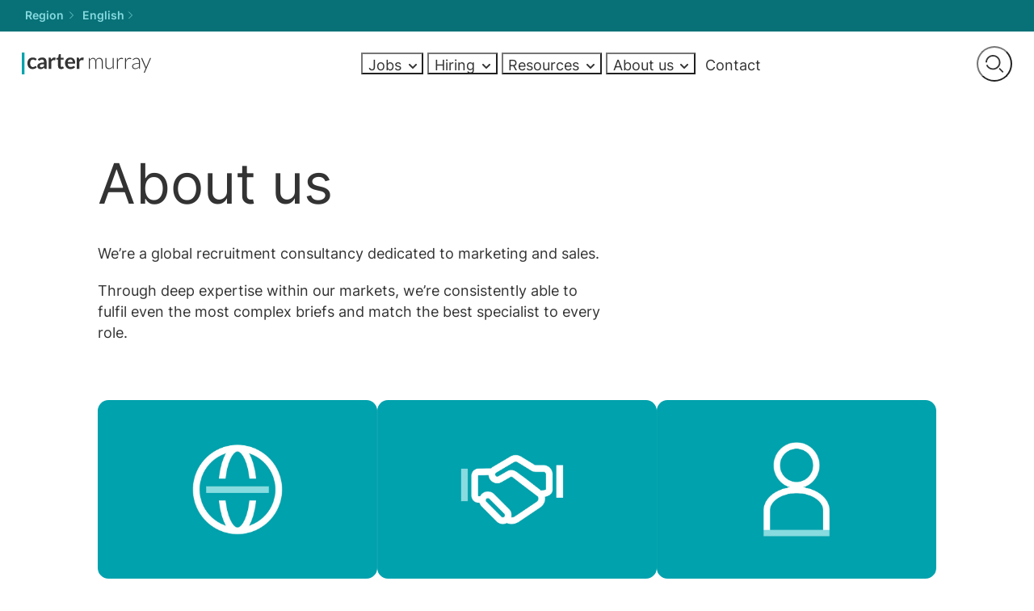

--- FILE ---
content_type: text/html; charset=UTF-8
request_url: https://www.cartermurray.com/about-us/
body_size: 24842
content:

<!DOCTYPE html>

<!--[if lt IE 9 ]>
<html lang="en-US" class="no-js lt-ie9"> <![endif]-->
<!--[if (gt IE 9)|!(IE)]><!-->

<html lang="en-US"> <!--<![endif]-->

    <head>
        
        <meta charset="utf-8">
        <meta http-equiv="X-UA-Compatible" content="IE=edge">
        <meta name="viewport" content="width=device-width, initial-scale=1, maximum-scale=1">
                
        <link rel="preload" href="https://www.cartermurray.com/wp-content/themes/srgroup-theme/assets/fonts/Inter/static/Inter-Light.woff2" as="font" type="font/woff2" crossorigin>
        <link rel="preload" href="https://www.cartermurray.com/wp-content/themes/srgroup-theme/assets/fonts/Inter/static/Inter-Regular.woff2" as="font" type="font/woff2" crossorigin>
        <link rel="preload" href="https://www.cartermurray.com/wp-content/themes/srgroup-theme/assets/fonts/Inter/static/Inter-SemiBold.woff2" as="font" type="font/woff2" crossorigin>

        <meta name='robots' content='index, follow, max-image-preview:large, max-snippet:-1, max-video-preview:-1' />

	<script type="text/javascript">
		window.hfAccountId = "414985ca-c411-44e2-99d9-07787618d3d8";
		window.hfDomain = "https://api.herefish.com";
		(function() {
			var hf = document.createElement('script'); hf.type = 'text/javascript'; hf.async = true;
			hf.src = window.hfDomain + '/scripts/hf.js';
			var s = document.getElementsByTagName('script')[0]; s.parentNode.insertBefore(hf, s);
		})();
	</script>

	<script id="cookieyes" type="text/javascript" src="https://cdn-cookieyes.com/client_data/321adbd4da4f820a0fb5988a/script.js"></script>
	<!-- Google Tag Manager -->
	<script>(function(w,d,s,l,i){w[l]=w[l]||[];w[l].push({'gtm.start':
	new Date().getTime(),event:'gtm.js'});var f=d.getElementsByTagName(s)[0],
	j=d.createElement(s),dl=l!='dataLayer'?'&l='+l:'';j.async=true;j.src=
	'https://www.googletagmanager.com/gtm.js?id='+i+dl;f.parentNode.insertBefore(j,f);
	})(window,document,'script','dataLayer','GTM-WJ3KHLZ');</script>
	<!-- End Google Tag Manager -->

	
	<!-- This site is optimized with the Yoast SEO Premium plugin v25.4 (Yoast SEO v25.4) - https://yoast.com/wordpress/plugins/seo/ -->
	<title>About us at Carter Murray</title>
	<meta name="description" content="Learn about our global recruitment consultancy dedicated to marketing and sales, including our global mission and place in The SR Group." />
	<link rel="canonical" href="https://www.cartermurray.com/about-us/" />
	<meta property="og:locale" content="en_US" />
	<meta property="og:type" content="article" />
	<meta property="og:title" content="About us" />
	<meta property="og:description" content="Learn about our global recruitment consultancy dedicated to marketing and sales, including our global mission and place in The SR Group." />
	<meta property="og:url" content="https://www.cartermurray.com/about-us/" />
	<meta property="og:site_name" content="Carter Murray" />
	<meta property="article:modified_time" content="2026-01-07T09:34:13+00:00" />
	<meta property="og:image" content="https://www.cartermurray.com/wp-content/uploads/sites/3/2022/05/CM_CTA-CM-Blue_Global-Reach-scaled.jpg" />
	<meta property="og:image:width" content="2560" />
	<meta property="og:image:height" content="1633" />
	<meta property="og:image:type" content="image/jpeg" />
	<meta name="twitter:card" content="summary_large_image" />
	<meta name="twitter:label1" content="Est. reading time" />
	<meta name="twitter:data1" content="6 minutes" />
	<script type="application/ld+json" class="yoast-schema-graph">{"@context":"https://schema.org","@graph":[{"@type":"WebPage","@id":"https://www.cartermurray.com/about-us/","url":"https://www.cartermurray.com/about-us/","name":"About us at Carter Murray","isPartOf":{"@id":"https://www.cartermurray.com/#website"},"primaryImageOfPage":{"@id":"https://www.cartermurray.com/about-us/#primaryimage"},"image":{"@id":"https://www.cartermurray.com/about-us/#primaryimage"},"thumbnailUrl":"https://www.cartermurray.com/wp-content/uploads/sites/3/2022/05/CM_CTA-CM-Blue_Global-Reach-1024x653.jpg","datePublished":"2022-05-11T14:38:30+00:00","dateModified":"2026-01-07T09:34:13+00:00","description":"Learn about our global recruitment consultancy dedicated to marketing and sales, including our global mission and place in The SR Group.","breadcrumb":{"@id":"https://www.cartermurray.com/about-us/#breadcrumb"},"inLanguage":"en-US","potentialAction":[{"@type":"ReadAction","target":["https://www.cartermurray.com/about-us/"]}]},{"@type":"ImageObject","inLanguage":"en-US","@id":"https://www.cartermurray.com/about-us/#primaryimage","url":"https://www.cartermurray.com/wp-content/uploads/sites/3/2022/05/CM_CTA-CM-Blue_Global-Reach-scaled.jpg","contentUrl":"https://www.cartermurray.com/wp-content/uploads/sites/3/2022/05/CM_CTA-CM-Blue_Global-Reach-scaled.jpg","width":2560,"height":1633},{"@type":"BreadcrumbList","@id":"https://www.cartermurray.com/about-us/#breadcrumb","itemListElement":[{"@type":"ListItem","position":1,"name":"Home","item":"https://www.cartermurray.com/"},{"@type":"ListItem","position":2,"name":"About us"}]},{"@type":"WebSite","@id":"https://www.cartermurray.com/#website","url":"https://www.cartermurray.com/","name":"Carter Murray","description":"Global marketing and sales search and recruitment","publisher":{"@id":"https://www.cartermurray.com/#organization"},"potentialAction":[{"@type":"SearchAction","target":{"@type":"EntryPoint","urlTemplate":"https://www.cartermurray.com/?s={search_term_string}"},"query-input":{"@type":"PropertyValueSpecification","valueRequired":true,"valueName":"search_term_string"}}],"inLanguage":"en-US"},{"@type":"Organization","@id":"https://www.cartermurray.com/#organization","name":"Carter Murray","url":"https://www.cartermurray.com/","logo":{"@type":"ImageObject","inLanguage":"en-US","@id":"https://www.cartermurray.com/#/schema/logo/image/","url":"https://www.cartermurray.com/wp-content/uploads/sites/3/2022/05/CM_Opengraph-Image3-scaled.jpg","contentUrl":"https://www.cartermurray.com/wp-content/uploads/sites/3/2022/05/CM_Opengraph-Image3-scaled.jpg","width":2560,"height":1344,"caption":"Carter Murray"},"image":{"@id":"https://www.cartermurray.com/#/schema/logo/image/"}}]}</script>
	<!-- / Yoast SEO Premium plugin. -->


<link rel='stylesheet' id='wp-block-library-css' href='https://www.cartermurray.com/wp-includes/css/dist/block-library/style.min.css?ver=6.8.3' type='text/css' media='all' />
<style id='enable-linked-groups-block-styles-inline-css' type='text/css'>
.wp-block-group.is-linked{position:relative}.wp-block-group.is-linked:not(.block-editor-block-list__block)>:nth-child(2){margin-block-start:0}.wp-block-group.is-linked a.wp-block-group__link{bottom:0;height:100%;left:0;position:absolute;text-decoration:none!important;width:100%;z-index:3}.wp-block-group.is-linked .wp-block-button,.wp-block-group.is-linked a{position:relative;z-index:4}

</style>
<style id='global-styles-inline-css' type='text/css'>
:root{--wp--preset--aspect-ratio--square: 1;--wp--preset--aspect-ratio--4-3: 4/3;--wp--preset--aspect-ratio--3-4: 3/4;--wp--preset--aspect-ratio--3-2: 3/2;--wp--preset--aspect-ratio--2-3: 2/3;--wp--preset--aspect-ratio--16-9: 16/9;--wp--preset--aspect-ratio--9-16: 9/16;--wp--preset--color--black: #000000;--wp--preset--color--cyan-bluish-gray: #abb8c3;--wp--preset--color--white: #FFFFFF;--wp--preset--color--pale-pink: #f78da7;--wp--preset--color--vivid-red: #cf2e2e;--wp--preset--color--luminous-vivid-orange: #ff6900;--wp--preset--color--luminous-vivid-amber: #fcb900;--wp--preset--color--light-green-cyan: #7bdcb5;--wp--preset--color--vivid-green-cyan: #00d084;--wp--preset--color--pale-cyan-blue: #8ed1fc;--wp--preset--color--vivid-cyan-blue: #0693e3;--wp--preset--color--vivid-purple: #9b51e0;--wp--preset--color--brand-1: var(--color--brand-1);--wp--preset--color--brand-1-20: var(--color--brand-1-20);--wp--preset--color--brand-1-10: var(--color--brand-1-10);--wp--preset--color--brand-2: var(--color--brand-2);--wp--preset--color--brand-2-40: var(--color--brand-2-40);--wp--preset--color--brand-3: var(--color--brand-3);--wp--preset--color--sr-black: #333333;--wp--preset--color--black-80: #5C5C5C;--wp--preset--color--black-40: #ADADAD;--wp--preset--color--black-20: #D6D6D6;--wp--preset--color--black-10: #EBEBEB;--wp--preset--color--black-05: #F5F5F5;--wp--preset--gradient--vivid-cyan-blue-to-vivid-purple: linear-gradient(135deg,rgba(6,147,227,1) 0%,rgb(155,81,224) 100%);--wp--preset--gradient--light-green-cyan-to-vivid-green-cyan: linear-gradient(135deg,rgb(122,220,180) 0%,rgb(0,208,130) 100%);--wp--preset--gradient--luminous-vivid-amber-to-luminous-vivid-orange: linear-gradient(135deg,rgba(252,185,0,1) 0%,rgba(255,105,0,1) 100%);--wp--preset--gradient--luminous-vivid-orange-to-vivid-red: linear-gradient(135deg,rgba(255,105,0,1) 0%,rgb(207,46,46) 100%);--wp--preset--gradient--very-light-gray-to-cyan-bluish-gray: linear-gradient(135deg,rgb(238,238,238) 0%,rgb(169,184,195) 100%);--wp--preset--gradient--cool-to-warm-spectrum: linear-gradient(135deg,rgb(74,234,220) 0%,rgb(151,120,209) 20%,rgb(207,42,186) 40%,rgb(238,44,130) 60%,rgb(251,105,98) 80%,rgb(254,248,76) 100%);--wp--preset--gradient--blush-light-purple: linear-gradient(135deg,rgb(255,206,236) 0%,rgb(152,150,240) 100%);--wp--preset--gradient--blush-bordeaux: linear-gradient(135deg,rgb(254,205,165) 0%,rgb(254,45,45) 50%,rgb(107,0,62) 100%);--wp--preset--gradient--luminous-dusk: linear-gradient(135deg,rgb(255,203,112) 0%,rgb(199,81,192) 50%,rgb(65,88,208) 100%);--wp--preset--gradient--pale-ocean: linear-gradient(135deg,rgb(255,245,203) 0%,rgb(182,227,212) 50%,rgb(51,167,181) 100%);--wp--preset--gradient--electric-grass: linear-gradient(135deg,rgb(202,248,128) 0%,rgb(113,206,126) 100%);--wp--preset--gradient--midnight: linear-gradient(135deg,rgb(2,3,129) 0%,rgb(40,116,252) 100%);--wp--preset--font-size--small: var(--step--2);--wp--preset--font-size--medium: var(--step-0);--wp--preset--font-size--large: var(--step-5);--wp--preset--font-size--x-large: 42px;--wp--preset--font-size--tiny: var(--step--5);--wp--preset--font-size--extra-small: var(--step--4);--wp--preset--font-size--normal: var(--step--1);--wp--preset--font-size--medium-large: var(--step-1);--wp--preset--font-size--extra-large: var(--step-7);--wp--preset--font-size--huge: var(--step-10);--wp--preset--font-size--gigantic: var(--step-13);--wp--preset--font-family--inter: Inter, sans-serif;--wp--preset--spacing--20: 0.44rem;--wp--preset--spacing--30: 0.67rem;--wp--preset--spacing--40: 1rem;--wp--preset--spacing--50: 1.5rem;--wp--preset--spacing--60: 2.25rem;--wp--preset--spacing--70: 3.38rem;--wp--preset--spacing--80: 5.06rem;--wp--preset--spacing--x-small: var(--space-xs);--wp--preset--spacing--small: var(--space-s);--wp--preset--spacing--medium: var(--space-m);--wp--preset--spacing--large: var(--space-l);--wp--preset--spacing--x-large: var(--space-xl);--wp--preset--spacing--2-x-large: var(--space-2xl);--wp--preset--shadow--natural: 6px 6px 9px rgba(0, 0, 0, 0.2);--wp--preset--shadow--deep: 12px 12px 50px rgba(0, 0, 0, 0.4);--wp--preset--shadow--sharp: 6px 6px 0px rgba(0, 0, 0, 0.2);--wp--preset--shadow--outlined: 6px 6px 0px -3px rgba(255, 255, 255, 1), 6px 6px rgba(0, 0, 0, 1);--wp--preset--shadow--crisp: 6px 6px 0px rgba(0, 0, 0, 1);--wp--preset--shadow--default: var(--global--box-shadow);--wp--preset--shadow--tight: var(--global--box-shadow--tight);--wp--preset--shadow--extra-tight: var(--global--box-shadow--extra-tight);}:root { --wp--style--global--content-size: var(--global--grid--default-max-width);--wp--style--global--wide-size: var(--global--grid--wide-max-width); }:where(body) { margin: 0; }.wp-site-blocks > .alignleft { float: left; margin-right: 2em; }.wp-site-blocks > .alignright { float: right; margin-left: 2em; }.wp-site-blocks > .aligncenter { justify-content: center; margin-left: auto; margin-right: auto; }:where(.wp-site-blocks) > * { margin-block-start: var(--global--spacing-vertical); margin-block-end: 0; }:where(.wp-site-blocks) > :first-child { margin-block-start: 0; }:where(.wp-site-blocks) > :last-child { margin-block-end: 0; }:root { --wp--style--block-gap: var(--global--spacing-vertical); }:root :where(.is-layout-flow) > :first-child{margin-block-start: 0;}:root :where(.is-layout-flow) > :last-child{margin-block-end: 0;}:root :where(.is-layout-flow) > *{margin-block-start: var(--global--spacing-vertical);margin-block-end: 0;}:root :where(.is-layout-constrained) > :first-child{margin-block-start: 0;}:root :where(.is-layout-constrained) > :last-child{margin-block-end: 0;}:root :where(.is-layout-constrained) > *{margin-block-start: var(--global--spacing-vertical);margin-block-end: 0;}:root :where(.is-layout-flex){gap: var(--global--spacing-vertical);}:root :where(.is-layout-grid){gap: var(--global--spacing-vertical);}.is-layout-flow > .alignleft{float: left;margin-inline-start: 0;margin-inline-end: 2em;}.is-layout-flow > .alignright{float: right;margin-inline-start: 2em;margin-inline-end: 0;}.is-layout-flow > .aligncenter{margin-left: auto !important;margin-right: auto !important;}.is-layout-constrained > .alignleft{float: left;margin-inline-start: 0;margin-inline-end: 2em;}.is-layout-constrained > .alignright{float: right;margin-inline-start: 2em;margin-inline-end: 0;}.is-layout-constrained > .aligncenter{margin-left: auto !important;margin-right: auto !important;}.is-layout-constrained > :where(:not(.alignleft):not(.alignright):not(.alignfull)){max-width: var(--wp--style--global--content-size);margin-left: auto !important;margin-right: auto !important;}.is-layout-constrained > .alignwide{max-width: var(--wp--style--global--wide-size);}body .is-layout-flex{display: flex;}.is-layout-flex{flex-wrap: wrap;align-items: center;}.is-layout-flex > :is(*, div){margin: 0;}body .is-layout-grid{display: grid;}.is-layout-grid > :is(*, div){margin: 0;}body{background-color: var(--wp--preset--color--white);color: var(--wp--preset--color--sr-black);font-family: var(--wp--preset--font-family--inter);font-size: var(--wp--preset--font-size--normal);line-height: 1.444;padding-top: 0px;padding-right: 0px;padding-bottom: 0px;padding-left: 0px;}a:where(:not(.wp-element-button)){text-decoration: underline;}h1{font-family: var(--wp--preset--font-family--museo);font-size: var(--wp--preset--font-size--gigantic);}h2{font-size: var(--wp--preset--font-size--extra-large);font-weight: bold;}h3{font-size: var(--wp--preset--font-size--large);font-weight: bold;}h4{font-size: var(--wp--preset--font-size--medium);font-weight: bold;}h5{font-size: var(--wp--preset--font-size--normal);}h6{font-size: var(--wp--preset--font-size--normal);}:root :where(.wp-element-button, .wp-block-button__link){background-color: #32373c;border-width: 0;color: #fff;font-family: inherit;font-size: inherit;line-height: inherit;padding: calc(0.667em + 2px) calc(1.333em + 2px);text-decoration: none;}.has-black-color{color: var(--wp--preset--color--black) !important;}.has-cyan-bluish-gray-color{color: var(--wp--preset--color--cyan-bluish-gray) !important;}.has-white-color{color: var(--wp--preset--color--white) !important;}.has-pale-pink-color{color: var(--wp--preset--color--pale-pink) !important;}.has-vivid-red-color{color: var(--wp--preset--color--vivid-red) !important;}.has-luminous-vivid-orange-color{color: var(--wp--preset--color--luminous-vivid-orange) !important;}.has-luminous-vivid-amber-color{color: var(--wp--preset--color--luminous-vivid-amber) !important;}.has-light-green-cyan-color{color: var(--wp--preset--color--light-green-cyan) !important;}.has-vivid-green-cyan-color{color: var(--wp--preset--color--vivid-green-cyan) !important;}.has-pale-cyan-blue-color{color: var(--wp--preset--color--pale-cyan-blue) !important;}.has-vivid-cyan-blue-color{color: var(--wp--preset--color--vivid-cyan-blue) !important;}.has-vivid-purple-color{color: var(--wp--preset--color--vivid-purple) !important;}.has-brand-1-color{color: var(--wp--preset--color--brand-1) !important;}.has-brand-1-20-color{color: var(--wp--preset--color--brand-1-20) !important;}.has-brand-1-10-color{color: var(--wp--preset--color--brand-1-10) !important;}.has-brand-2-color{color: var(--wp--preset--color--brand-2) !important;}.has-brand-2-40-color{color: var(--wp--preset--color--brand-2-40) !important;}.has-brand-3-color{color: var(--wp--preset--color--brand-3) !important;}.has-sr-black-color{color: var(--wp--preset--color--sr-black) !important;}.has-black-80-color{color: var(--wp--preset--color--black-80) !important;}.has-black-40-color{color: var(--wp--preset--color--black-40) !important;}.has-black-20-color{color: var(--wp--preset--color--black-20) !important;}.has-black-10-color{color: var(--wp--preset--color--black-10) !important;}.has-black-05-color{color: var(--wp--preset--color--black-05) !important;}.has-black-background-color{background-color: var(--wp--preset--color--black) !important;}.has-cyan-bluish-gray-background-color{background-color: var(--wp--preset--color--cyan-bluish-gray) !important;}.has-white-background-color{background-color: var(--wp--preset--color--white) !important;}.has-pale-pink-background-color{background-color: var(--wp--preset--color--pale-pink) !important;}.has-vivid-red-background-color{background-color: var(--wp--preset--color--vivid-red) !important;}.has-luminous-vivid-orange-background-color{background-color: var(--wp--preset--color--luminous-vivid-orange) !important;}.has-luminous-vivid-amber-background-color{background-color: var(--wp--preset--color--luminous-vivid-amber) !important;}.has-light-green-cyan-background-color{background-color: var(--wp--preset--color--light-green-cyan) !important;}.has-vivid-green-cyan-background-color{background-color: var(--wp--preset--color--vivid-green-cyan) !important;}.has-pale-cyan-blue-background-color{background-color: var(--wp--preset--color--pale-cyan-blue) !important;}.has-vivid-cyan-blue-background-color{background-color: var(--wp--preset--color--vivid-cyan-blue) !important;}.has-vivid-purple-background-color{background-color: var(--wp--preset--color--vivid-purple) !important;}.has-brand-1-background-color{background-color: var(--wp--preset--color--brand-1) !important;}.has-brand-1-20-background-color{background-color: var(--wp--preset--color--brand-1-20) !important;}.has-brand-1-10-background-color{background-color: var(--wp--preset--color--brand-1-10) !important;}.has-brand-2-background-color{background-color: var(--wp--preset--color--brand-2) !important;}.has-brand-2-40-background-color{background-color: var(--wp--preset--color--brand-2-40) !important;}.has-brand-3-background-color{background-color: var(--wp--preset--color--brand-3) !important;}.has-sr-black-background-color{background-color: var(--wp--preset--color--sr-black) !important;}.has-black-80-background-color{background-color: var(--wp--preset--color--black-80) !important;}.has-black-40-background-color{background-color: var(--wp--preset--color--black-40) !important;}.has-black-20-background-color{background-color: var(--wp--preset--color--black-20) !important;}.has-black-10-background-color{background-color: var(--wp--preset--color--black-10) !important;}.has-black-05-background-color{background-color: var(--wp--preset--color--black-05) !important;}.has-black-border-color{border-color: var(--wp--preset--color--black) !important;}.has-cyan-bluish-gray-border-color{border-color: var(--wp--preset--color--cyan-bluish-gray) !important;}.has-white-border-color{border-color: var(--wp--preset--color--white) !important;}.has-pale-pink-border-color{border-color: var(--wp--preset--color--pale-pink) !important;}.has-vivid-red-border-color{border-color: var(--wp--preset--color--vivid-red) !important;}.has-luminous-vivid-orange-border-color{border-color: var(--wp--preset--color--luminous-vivid-orange) !important;}.has-luminous-vivid-amber-border-color{border-color: var(--wp--preset--color--luminous-vivid-amber) !important;}.has-light-green-cyan-border-color{border-color: var(--wp--preset--color--light-green-cyan) !important;}.has-vivid-green-cyan-border-color{border-color: var(--wp--preset--color--vivid-green-cyan) !important;}.has-pale-cyan-blue-border-color{border-color: var(--wp--preset--color--pale-cyan-blue) !important;}.has-vivid-cyan-blue-border-color{border-color: var(--wp--preset--color--vivid-cyan-blue) !important;}.has-vivid-purple-border-color{border-color: var(--wp--preset--color--vivid-purple) !important;}.has-brand-1-border-color{border-color: var(--wp--preset--color--brand-1) !important;}.has-brand-1-20-border-color{border-color: var(--wp--preset--color--brand-1-20) !important;}.has-brand-1-10-border-color{border-color: var(--wp--preset--color--brand-1-10) !important;}.has-brand-2-border-color{border-color: var(--wp--preset--color--brand-2) !important;}.has-brand-2-40-border-color{border-color: var(--wp--preset--color--brand-2-40) !important;}.has-brand-3-border-color{border-color: var(--wp--preset--color--brand-3) !important;}.has-sr-black-border-color{border-color: var(--wp--preset--color--sr-black) !important;}.has-black-80-border-color{border-color: var(--wp--preset--color--black-80) !important;}.has-black-40-border-color{border-color: var(--wp--preset--color--black-40) !important;}.has-black-20-border-color{border-color: var(--wp--preset--color--black-20) !important;}.has-black-10-border-color{border-color: var(--wp--preset--color--black-10) !important;}.has-black-05-border-color{border-color: var(--wp--preset--color--black-05) !important;}.has-vivid-cyan-blue-to-vivid-purple-gradient-background{background: var(--wp--preset--gradient--vivid-cyan-blue-to-vivid-purple) !important;}.has-light-green-cyan-to-vivid-green-cyan-gradient-background{background: var(--wp--preset--gradient--light-green-cyan-to-vivid-green-cyan) !important;}.has-luminous-vivid-amber-to-luminous-vivid-orange-gradient-background{background: var(--wp--preset--gradient--luminous-vivid-amber-to-luminous-vivid-orange) !important;}.has-luminous-vivid-orange-to-vivid-red-gradient-background{background: var(--wp--preset--gradient--luminous-vivid-orange-to-vivid-red) !important;}.has-very-light-gray-to-cyan-bluish-gray-gradient-background{background: var(--wp--preset--gradient--very-light-gray-to-cyan-bluish-gray) !important;}.has-cool-to-warm-spectrum-gradient-background{background: var(--wp--preset--gradient--cool-to-warm-spectrum) !important;}.has-blush-light-purple-gradient-background{background: var(--wp--preset--gradient--blush-light-purple) !important;}.has-blush-bordeaux-gradient-background{background: var(--wp--preset--gradient--blush-bordeaux) !important;}.has-luminous-dusk-gradient-background{background: var(--wp--preset--gradient--luminous-dusk) !important;}.has-pale-ocean-gradient-background{background: var(--wp--preset--gradient--pale-ocean) !important;}.has-electric-grass-gradient-background{background: var(--wp--preset--gradient--electric-grass) !important;}.has-midnight-gradient-background{background: var(--wp--preset--gradient--midnight) !important;}.has-small-font-size{font-size: var(--wp--preset--font-size--small) !important;}.has-medium-font-size{font-size: var(--wp--preset--font-size--medium) !important;}.has-large-font-size{font-size: var(--wp--preset--font-size--large) !important;}.has-x-large-font-size{font-size: var(--wp--preset--font-size--x-large) !important;}.has-tiny-font-size{font-size: var(--wp--preset--font-size--tiny) !important;}.has-extra-small-font-size{font-size: var(--wp--preset--font-size--extra-small) !important;}.has-normal-font-size{font-size: var(--wp--preset--font-size--normal) !important;}.has-medium-large-font-size{font-size: var(--wp--preset--font-size--medium-large) !important;}.has-extra-large-font-size{font-size: var(--wp--preset--font-size--extra-large) !important;}.has-huge-font-size{font-size: var(--wp--preset--font-size--huge) !important;}.has-gigantic-font-size{font-size: var(--wp--preset--font-size--gigantic) !important;}.has-inter-font-family{font-family: var(--wp--preset--font-family--inter) !important;}
:root :where(.wp-block-pullquote){font-size: 1.5em;line-height: 1.6;}
</style>
<link rel='stylesheet' id='wp-job-manager-job-listings-css' href='https://www.cartermurray.com/wp-content/plugins/wp-job-manager/assets/dist/css/job-listings.css?ver=598383a28ac5f9f156e4' type='text/css' media='all' />
<link rel='stylesheet' id='style-css' href='https://www.cartermurray.com/wp-content/themes/srgroup-theme/assets/css/style.css?ver=1768814910' type='text/css' media='all' />
<style id='block-visibility-screen-size-styles-inline-css' type='text/css'>
/* Large screens (desktops, 992px and up) */
@media ( min-width: 992px ) {
	.block-visibility-hide-large-screen {
		display: none !important;
	}
}

/* Medium screens (tablets, between 768px and 992px) */
@media ( min-width: 768px ) and ( max-width: 991.98px ) {
	.block-visibility-hide-medium-screen {
		display: none !important;
	}
}

/* Small screens (mobile devices, less than 768px) */
@media ( max-width: 767.98px ) {
	.block-visibility-hide-small-screen {
		display: none !important;
	}
}
</style>
<script type="text/javascript" defer src="https://www.cartermurray.com/wp-includes/js/dist/vendor/regenerator-runtime.min.js?ver=0.14.1" id="regenerator-runtime-js"></script>
<script type="text/javascript" defer src="https://www.cartermurray.com/wp-includes/js/jquery/jquery.min.js?ver=6.8.3" id="jquery-js"></script>
<script type="text/javascript" defer src="https://www.cartermurray.com/wp-content/plugins/content-notify/vendor/select2/dist/js/select2.full.min.js?ver=4.0.13" id="content-notify-select2-js"></script>
<script type="text/javascript" id="content-notify-public-js-extra">
/* <![CDATA[ */
var cn_object = {"ajaxurl":"https:\/\/www.cartermurray.com\/wp-admin\/admin-ajax.php","nonce":"1365f19bdb","select2_placeholder":"Type to search...","alert_error":"Something went wrong. Please try again.","alert_verification":"Are you sure you want to send a new verification email to yourself?","alert_pause":"Are you sure you want to pause this subscription?","text_resume":"Resume","alert_resume":"Are you sure you want to resume this subscription?","text_pause":"Pause","alert_unsubscribe":"Are you sure you want to unsubscribe from this?","alert_unsubscribe_all":"Are you sure you want to unsubscribe from everything? This action is irreversible.","alert_subscriptions_none":"You do not have any email subscriptions."};
/* ]]> */
</script>
<script type="text/javascript" defer src="https://www.cartermurray.com/wp-content/plugins/content-notify/public/js/cn-public.js?ver=9.99.9" id="content-notify-public-js"></script>
<script type="text/javascript" id="wpml-cookie-js-extra">
/* <![CDATA[ */
var wpml_cookies = {"wp-wpml_current_language":{"value":"en","expires":1,"path":"\/"}};
var wpml_cookies = {"wp-wpml_current_language":{"value":"en","expires":1,"path":"\/"}};
/* ]]> */
</script>
<script type="text/javascript" defer src="https://www.cartermurray.com/wp-content/plugins/sitepress-multilingual-cms/res/js/cookies/language-cookie.js?ver=474000" id="wpml-cookie-js" defer="defer" data-wp-strategy="defer"></script>
<link rel="https://api.w.org/" href="https://www.cartermurray.com/wp-json/" /><link rel="alternate" title="JSON" type="application/json" href="https://www.cartermurray.com/wp-json/wp/v2/pages/548" /><link rel="EditURI" type="application/rsd+xml" title="RSD" href="https://www.cartermurray.com/xmlrpc.php?rsd" />
<link rel='shortlink' href='https://www.cartermurray.com/?p=548' />
<link rel="alternate" title="oEmbed (JSON)" type="application/json+oembed" href="https://www.cartermurray.com/wp-json/oembed/1.0/embed?url=https%3A%2F%2Fwww.cartermurray.com%2Fabout-us%2F" />
<link rel="alternate" title="oEmbed (XML)" type="text/xml+oembed" href="https://www.cartermurray.com/wp-json/oembed/1.0/embed?url=https%3A%2F%2Fwww.cartermurray.com%2Fabout-us%2F&#038;format=xml" />
<!-- Stream WordPress user activity plugin v4.1.1 -->
<meta name="generator" content="WPML ver:4.7.4 stt:1,3;" />
		<style id="srgroup-brand-colours">
			:root { --color--brand-1--h: 183;--color--brand-1--s: 100%;--color--brand-1--l: 34%;--color--brand-1--l--hover: 14%;--color--brand-1-20--h: 183;--color--brand-1-20--s: 52%;--color--brand-1-20--l: 87%;--color--brand-1-10--h: 184;--color--brand-1-10--s: 52%;--color--brand-1-10--l: 94%;--color--brand-2--h: 183;--color--brand-2--s: 58%;--color--brand-2--l: 70%;--color--brand-2--l--hover: 50%;--color--brand-2-40--h: 182;--color--brand-2-40--s: 57%;--color--brand-2-40--l: 88%;--color--brand-3--h: 196;--color--brand-3--s: 43%;--color--brand-3--l: 25%;--color--brand-3--l--hover: 5%; }
		</style>
		<link rel="icon" href="https://www.cartermurray.com/wp-content/uploads/sites/3/2022/05/cropped-Carter-Murray-Favicon-1-32x32.png" sizes="32x32" />
<link rel="icon" href="https://www.cartermurray.com/wp-content/uploads/sites/3/2022/05/cropped-Carter-Murray-Favicon-1-192x192.png" sizes="192x192" />
<link rel="apple-touch-icon" href="https://www.cartermurray.com/wp-content/uploads/sites/3/2022/05/cropped-Carter-Murray-Favicon-1-180x180.png" />
<meta name="msapplication-TileImage" content="https://www.cartermurray.com/wp-content/uploads/sites/3/2022/05/cropped-Carter-Murray-Favicon-1-270x270.png" />
		<style type="text/css" id="wp-custom-css">
			

    @media (min-width: 600px) {
			.site--carter-murray {
        --title-bar--top: 86%;
        --bar-1--end-position: 10%;
        --bar-2--end-position: 30%; 
        --title-end-position: 50%; 
        --bar-3--end-position: 82%;
        --bar-4--end-position: 90%;
      }
}
      @media (min-width: 1000px) {
				.site--carter-murray {
        --title-bar--top: 75%;
        --bar-1--end-position: 5%;
        --bar-2--end-position: 25%; 
        --title-end-position: 65%; 
        --bar-3--end-position: 92%;
        --bar-4--end-position: 95%;
      }
}
      @media (min-width: 1400px) {
				.site--carter-murray {
        --title-bar--top: 45%;
        --bar-1--end-position: 6%;
        --bar-2--end-position: 23%; 
        --title-end-position: 68.5%; 
        --bar-3--end-position: 91%;
        --bar-4--end-position: 94%;
      }
}
      @media (min-width: 1920px) {
				.site--carter-murray {
        --title-bar--top: 45%;
        --bar-1--end-position: 6%;
        --bar-2--end-position: 20.5%; 
        --title-end-position: 68.5%; 
        --bar-3--end-position: 87%;
        --bar-4--end-position: 94%;
      } 

}

.site-header .site-header__utility-bar {
	background-color: #0A8D95;
}

body .hero-title-wrapper:after {
    background-color: var(--color--brand-2);
}

body .social-proof-bar {
	background-color: rgba(255, 255, 255, 0.08) !important;
}		</style>
		
    </head>

    <body class="wp-singular page-template-default page page-id-548 wp-custom-logo wp-theme-srgroup-theme env--production site--carter-murray site--3 has-dark-header sr-group-theme">


        
        <header class="site-header" id="site-header">

            <div class="skip-link" >
                <a href='#main'>Skip to content</a>
            </div>

            <div class="site-header__main-nav">

                <div class="site-header__main-nav__inner">

                    <div class="site-info">

                        <a class="site-info__logo" href="https://www.cartermurray.com">

                            <svg version="1.2" baseProfile="tiny" id="Layer_1" xmlns="http://www.w3.org/2000/svg" xmlns:xlink="http://www.w3.org/1999/xlink"
	 x="0px" y="0px" viewBox="0 0 721.218 120" overflow="visible" xml:space="preserve">
<path id="logo-vertical-line" fill="#00A3AD" d="M14.869,0v120H0V0H14.869z"/>
<g>
	<path fill="#333333" d="M78.943,41.358c-0.442,0.562-0.873,1.003-1.294,1.324c-0.422,0.322-1.034,0.482-1.836,0.482
		c-0.763,0-1.504-0.231-2.227-0.691c-0.722-0.463-1.584-0.984-2.588-1.567c-1.003-0.58-2.197-1.101-3.582-1.564
		c-1.384-0.461-3.1-0.693-5.146-0.693c-2.609,0-4.897,0.473-6.862,1.415c-1.967,0.944-3.602,2.298-4.906,4.062
		c-1.305,1.767-2.278,3.904-2.919,6.411c-0.643,2.508-0.963,5.348-0.963,8.517c0,3.292,0.35,6.22,1.053,8.789
		c0.702,2.568,1.716,4.725,3.04,6.471s2.929,3.069,4.815,3.971s4.012,1.354,6.38,1.354c2.368,0,4.283-0.291,5.749-0.873
		c1.464-0.581,2.697-1.223,3.702-1.926c1.002-0.703,1.875-1.344,2.618-1.927c0.741-0.58,1.574-0.871,2.497-0.871
		c1.205,0,2.107,0.46,2.709,1.383l4.274,5.418c-1.646,1.927-3.431,3.542-5.358,4.845c-1.926,1.305-3.923,2.347-5.989,3.131
		c-2.066,0.782-4.204,1.333-6.41,1.653c-2.208,0.322-4.394,0.483-6.562,0.483c-3.812,0-7.402-0.713-10.773-2.137
		c-3.371-1.425-6.311-3.501-8.818-6.231c-2.508-2.728-4.494-6.07-5.958-10.021c-1.466-3.954-2.197-8.458-2.197-13.514
		c0-4.534,0.652-8.736,1.955-12.609c1.305-3.872,3.22-7.222,5.749-10.051c2.528-2.829,5.658-5.046,9.389-6.651
		c3.732-1.605,8.025-2.409,12.88-2.409c4.614,0,8.657,0.744,12.129,2.229c3.471,1.485,6.591,3.611,9.359,6.379L78.943,41.358z"/>
	<path fill="#333333" d="M138.107,90.051h-6.68c-1.406,0-2.508-0.211-3.311-0.633c-0.802-0.422-1.406-1.273-1.806-2.558
		l-1.324-4.393c-1.565,1.406-3.1,2.639-4.605,3.702c-1.504,1.063-3.06,1.956-4.664,2.678c-1.606,0.722-3.311,1.264-5.116,1.624
		c-1.806,0.363-3.813,0.542-6.02,0.542c-2.608,0-5.015-0.353-7.222-1.055c-2.207-0.704-4.103-1.761-5.688-3.17
		c-1.586-1.409-2.82-3.16-3.702-5.254c-0.883-2.094-1.325-4.53-1.325-7.308c0-2.335,0.612-4.64,1.836-6.916
		c1.224-2.273,3.26-4.327,6.109-6.159c2.848-1.832,6.641-3.35,11.376-4.559c4.734-1.206,10.614-1.812,17.635-1.812v-3.639
		c0-4.163-0.873-7.248-2.618-9.249c-1.745-2.001-4.283-3.003-7.613-3.003c-2.409,0-4.415,0.281-6.02,0.843
		c-1.605,0.562-3,1.195-4.184,1.896c-1.183,0.703-2.277,1.334-3.28,1.896c-1.003,0.562-2.106,0.842-3.31,0.842
		c-1.004,0-1.867-0.261-2.589-0.783c-0.722-0.52-1.305-1.163-1.745-1.924l-2.709-4.756c7.103-6.5,15.67-9.75,25.702-9.75
		c3.611,0,6.831,0.592,9.66,1.775c2.829,1.185,5.226,2.829,7.193,4.936c1.965,2.106,3.46,4.624,4.484,7.553
		c1.024,2.93,1.535,6.14,1.535,9.631V90.051z M109.216,80.782c1.524,0,2.929-0.138,4.214-0.415c1.283-0.276,2.498-0.69,3.64-1.245
		c1.144-0.552,2.248-1.233,3.311-2.042c1.063-0.81,2.136-1.768,3.22-2.875V63.869c-4.333,0-7.956,0.272-10.864,0.818
		c-2.91,0.546-5.247,1.243-7.013,2.092c-1.766,0.848-3.019,1.84-3.762,2.971c-0.742,1.131-1.113,2.363-1.113,3.697
		c0,2.627,0.772,4.507,2.317,5.638C104.712,80.216,106.728,80.782,109.216,80.782z"/>
	<path fill="#333333" d="M149.485,90.051V28.296h8.727c1.524,0,2.588,0.281,3.189,0.843c0.602,0.562,1.003,1.526,1.204,2.888
		l0.903,7.465c2.207-3.813,4.794-6.821,7.764-9.029c2.97-2.206,6.3-3.31,9.992-3.31c3.049,0,5.576,0.702,7.584,2.106l-1.927,11.135
		c-0.12,0.723-0.381,1.234-0.782,1.536c-0.401,0.3-0.943,0.45-1.625,0.45c-0.602,0-1.425-0.139-2.467-0.42
		c-1.044-0.28-2.428-0.422-4.153-0.422c-3.091,0-5.739,0.852-7.945,2.558s-4.074,4.204-5.598,7.494v38.461H149.485z"/>
	<path fill="#333333" d="M218.943,91.013c-5.337,0-9.451-1.513-12.34-4.544c-2.889-3.028-4.333-7.212-4.333-12.549V39.431h-6.26
		c-0.802,0-1.495-0.261-2.076-0.782c-0.583-0.521-0.873-1.303-0.873-2.347v-5.898l9.931-1.625l3.131-16.853
		c0.16-0.802,0.53-1.423,1.113-1.866c0.581-0.442,1.314-0.662,2.197-0.662h7.705v19.441h16.251v10.593h-16.251v33.466
		c0,1.927,0.48,3.432,1.444,4.515c0.963,1.084,2.246,1.625,3.853,1.625c0.923,0,1.694-0.11,2.317-0.331
		c0.622-0.22,1.164-0.452,1.625-0.693s0.873-0.47,1.234-0.693c0.36-0.22,0.722-0.33,1.084-0.33c0.441,0,0.801,0.11,1.082,0.33
		c0.281,0.222,0.581,0.552,0.903,0.994l4.454,7.222c-2.167,1.807-4.655,3.172-7.464,4.094
		C224.86,90.553,221.952,91.013,218.943,91.013z"/>
	<path fill="#333333" d="M270.766,27.332c3.891,0,7.473,0.624,10.744,1.867c3.27,1.243,6.089,3.06,8.457,5.447
		s4.213,5.317,5.538,8.788c1.324,3.472,1.986,7.433,1.986,11.887c0,1.124-0.051,2.057-0.151,2.798
		c-0.101,0.744-0.281,1.324-0.542,1.745c-0.261,0.422-0.612,0.723-1.053,0.903c-0.442,0.18-1.003,0.271-1.685,0.271h-38.161
		c0.441,6.341,2.147,10.996,5.116,13.964c2.97,2.971,6.901,4.453,11.797,4.453c2.409,0,4.485-0.279,6.231-0.842
		c1.745-0.561,3.27-1.182,4.575-1.866c1.303-0.681,2.447-1.303,3.43-1.866c0.984-0.561,1.936-0.842,2.86-0.842
		c0.602,0,1.123,0.12,1.565,0.36c0.441,0.24,0.822,0.583,1.144,1.022l4.333,5.418c-1.646,1.927-3.491,3.542-5.538,4.845
		c-2.046,1.305-4.182,2.347-6.41,3.131c-2.227,0.782-4.494,1.333-6.802,1.653c-2.308,0.322-4.544,0.483-6.711,0.483
		c-4.295,0-8.287-0.713-11.978-2.137c-3.692-1.425-6.901-3.532-9.63-6.32c-2.729-2.789-4.876-6.24-6.44-10.353
		c-1.565-4.113-2.347-8.878-2.347-14.296c0-4.213,0.681-8.175,2.046-11.886c1.363-3.712,3.32-6.942,5.869-9.691
		c2.548-2.749,5.658-4.926,9.329-6.531C262.008,28.136,266.15,27.332,270.766,27.332z M271.066,37.987
		c-4.333,0-7.724,1.224-10.171,3.672c-2.448,2.447-4.014,5.919-4.695,10.412h27.928c0-1.926-0.262-3.741-0.782-5.446
		c-0.523-1.706-1.325-3.2-2.409-4.485c-1.082-1.283-2.447-2.296-4.093-3.039S273.273,37.987,271.066,37.987z"/>
	<path fill="#333333" d="M306.336,90.051V28.296h8.727c1.524,0,2.588,0.281,3.189,0.843c0.602,0.562,1.003,1.526,1.204,2.888
		l0.903,7.465c2.207-3.813,4.794-6.821,7.764-9.029c2.97-2.206,6.3-3.31,9.992-3.31c3.049,0,5.576,0.702,7.584,2.106l-1.927,11.135
		c-0.12,0.723-0.381,1.234-0.782,1.536c-0.401,0.3-0.943,0.45-1.625,0.45c-0.602,0-1.425-0.139-2.467-0.42
		c-1.044-0.28-2.428-0.422-4.153-0.422c-3.091,0-5.739,0.852-7.945,2.558c-2.207,1.706-4.074,4.204-5.598,7.494v38.461H306.336z"/>
	<path fill="#333333" d="M374.049,90.051v-59.89h3.129c1.043,0,1.646,0.503,1.806,1.505l0.542,8.667
		c1.164-1.645,2.407-3.15,3.732-4.515c1.324-1.363,2.738-2.538,4.244-3.522c1.504-0.981,3.109-1.745,4.815-2.286
		c1.705-0.542,3.5-0.813,5.387-0.813c4.373,0,7.864,1.274,10.473,3.822c2.608,2.548,4.373,6.09,5.297,10.624
		c0.721-2.488,1.733-4.635,3.035-6.44c1.302-1.807,2.795-3.301,4.476-4.485c1.683-1.183,3.517-2.065,5.5-2.648
		c1.982-0.581,4.016-0.873,6.099-0.873c2.965,0,5.629,0.492,7.994,1.475c2.363,0.984,4.375,2.437,6.039,4.364
		c1.662,1.927,2.934,4.293,3.816,7.102c0.882,2.809,1.323,6.018,1.323,9.631v38.281h-5.718V51.77c0-5.859-1.264-10.323-3.791-13.393
		c-2.529-3.069-6.14-4.604-10.835-4.604c-2.087,0-4.084,0.382-5.989,1.144c-1.906,0.762-3.592,1.896-5.056,3.4
		c-1.464,1.504-2.628,3.381-3.491,5.629c-0.863,2.246-1.293,4.856-1.293,7.824v38.281h-5.718V51.77
		c0-5.818-1.164-10.272-3.491-13.362c-2.328-3.09-5.718-4.635-10.173-4.635c-3.249,0-6.26,0.972-9.028,2.92
		c-2.769,1.946-5.238,4.644-7.404,8.095v45.263H374.049z"/>
	<path fill="#333333" d="M471.855,30.161v38.281c0,5.62,1.288,10.023,3.865,13.213c2.577,3.189,6.503,4.785,11.776,4.785
		c3.905,0,7.549-0.993,10.932-2.98c3.381-1.987,6.421-4.745,9.12-8.276V30.161h5.718v59.89h-3.152c-1.109,0-1.684-0.52-1.724-1.565
		l-0.544-8.908c-2.773,3.451-5.978,6.22-9.613,8.307c-3.637,2.085-7.686,3.128-12.146,3.128c-3.335,0-6.249-0.521-8.74-1.564
		c-2.49-1.043-4.559-2.548-6.208-4.515c-1.647-1.965-2.893-4.333-3.736-7.102c-0.845-2.769-1.266-5.9-1.266-9.391V30.161H471.855z"
		/>
	<path fill="#333333" d="M530.6,90.051v-59.89h3.009c0.682,0,1.174,0.142,1.475,0.422c0.302,0.281,0.471,0.763,0.511,1.444
		l0.482,12.64c1.927-4.853,4.494-8.656,7.705-11.406c3.21-2.747,7.162-4.122,11.857-4.122c1.806,0,3.471,0.19,4.996,0.571
		c1.524,0.382,2.968,0.934,4.333,1.655l-0.782,3.974c-0.12,0.641-0.523,0.962-1.204,0.962c-0.241,0-0.583-0.081-1.023-0.242
		c-0.442-0.158-0.993-0.34-1.655-0.541c-0.662-0.201-1.475-0.382-2.438-0.542c-0.964-0.16-2.068-0.242-3.311-0.242
		c-4.535,0-8.256,1.406-11.166,4.214c-2.91,2.809-5.266,6.862-7.071,12.157v38.944H530.6z"/>
	<path fill="#333333" d="M576.222,90.051v-59.89h3.009c0.682,0,1.174,0.142,1.475,0.422c0.302,0.281,0.471,0.763,0.511,1.444
		l0.482,12.64c1.927-4.853,4.494-8.656,7.705-11.406c3.21-2.747,7.162-4.122,11.857-4.122c1.806,0,3.471,0.19,4.996,0.571
		c1.524,0.382,2.968,0.934,4.333,1.655l-0.782,3.974c-0.12,0.641-0.523,0.962-1.204,0.962c-0.242,0-0.583-0.081-1.024-0.242
		c-0.442-0.158-0.993-0.34-1.655-0.541c-0.662-0.201-1.475-0.382-2.438-0.542c-0.963-0.16-2.068-0.242-3.311-0.242
		c-4.535,0-8.256,1.406-11.166,4.214c-2.91,2.809-5.266,6.862-7.071,12.157v38.944H576.222z"/>
	<path fill="#333333" d="M657.055,90.051c-1.204,0-1.947-0.561-2.227-1.685l-0.842-7.644c-1.646,1.605-3.281,3.049-4.906,4.334
		c-1.625,1.283-3.321,2.367-5.087,3.249c-1.766,0.883-3.671,1.555-5.718,2.016c-2.046,0.461-4.293,0.691-6.74,0.691
		c-2.047,0-4.033-0.3-5.96-0.902c-1.926-0.602-3.632-1.524-5.115-2.768c-1.485-1.245-2.678-2.839-3.582-4.787
		c-0.903-1.945-1.354-4.282-1.354-7.011c0-2.529,0.722-4.875,2.167-7.042c1.444-2.167,3.702-4.053,6.771-5.658
		c3.069-1.605,7.022-2.889,11.858-3.851c4.834-0.963,10.643-1.526,17.424-1.687v-6.259c0-5.538-1.195-9.801-3.582-12.791
		c-2.387-2.989-5.928-4.484-10.622-4.484c-2.889,0-5.348,0.401-7.374,1.204c-2.027,0.804-3.741,1.685-5.146,2.649
		c-1.406,0.962-2.549,1.845-3.431,2.648c-0.883,0.802-1.625,1.204-2.227,1.204c-0.802,0-1.404-0.36-1.806-1.084l-1.023-1.745
		c3.131-3.129,6.42-5.497,9.871-7.102c3.451-1.605,7.364-2.407,11.738-2.407c3.21,0,6.018,0.511,8.426,1.535
		c2.407,1.024,4.403,2.488,5.989,4.394c1.585,1.906,2.778,4.213,3.582,6.921c0.802,2.709,1.204,5.73,1.204,9.06v39.003H657.055z
		 M632.978,86.86c2.327,0,4.463-0.25,6.411-0.751c1.946-0.501,3.752-1.204,5.417-2.107s3.22-1.977,4.665-3.22
		c1.444-1.243,2.869-2.588,4.273-4.033V61.16c-5.698,0.161-10.603,0.593-14.717,1.294c-4.113,0.703-7.503,1.655-10.171,2.86
		c-2.669,1.204-4.635,2.637-5.9,4.302c-1.264,1.665-1.895,3.561-1.895,5.688c0,2.007,0.331,3.743,0.993,5.207
		c0.662,1.466,1.535,2.669,2.618,3.612c1.084,0.943,2.347,1.634,3.791,2.075C629.909,86.641,631.414,86.86,632.978,86.86z"/>
	<path fill="#333333" d="M686.788,109.312c-0.24,0.562-0.552,1.024-0.933,1.385c-0.382,0.36-0.933,0.542-1.655,0.542h-4.093
		l10.533-23.415l-25.34-57.663h4.756c0.602,0,1.072,0.151,1.413,0.452c0.341,0.302,0.592,0.631,0.753,0.993l20.164,46.588
		c0.242,0.601,0.451,1.214,0.633,1.835c0.18,0.624,0.35,1.255,0.511,1.896c0.201-0.641,0.411-1.273,0.633-1.896
		c0.22-0.621,0.451-1.234,0.691-1.835l19.924-46.588c0.201-0.441,0.482-0.791,0.842-1.054c0.362-0.259,0.762-0.391,1.204-0.391
		h4.394L686.788,109.312z"/>
</g>
</svg>

                        </a>

                    </div>

                    
		<nav class="primary-nav__wrapper">

			<ul class="primary-nav__list">

				
					<li class="primary-nav__item primary-nav__item-494" id="primary-nav__item-494">

													<button class="primary-nav__item-button">Jobs</button>

							<div class="primary-nav__item-content">

								<button class="primary-nav__item-back-button">Back</button>

								
<div class="wp-block-columns alignfull is-layout-flex wp-container-core-columns-is-layout-28f84493 wp-block-columns-is-layout-flex">
<div class="wp-block-column is-layout-flow wp-block-column-is-layout-flow">
<h2 class="wp-block-heading" id="jobs">Find jobs</h2>
</div>



<div class="wp-block-column is-layout-flow wp-block-column-is-layout-flow">
<h3 class="is-style-eyebrow-no-border wp-block-heading" id="popular-jobs">In Demand Roles</h3>



<ul class="is-style-no-bullets has-small-font-size wp-block-list"><li><a href="https://www.cartermurray.com/marketing-jobs/">Marketing</a> </li><li><a href="https://www.cartermurray.com/digital-jobs/">Digital</a> </li><li><a href="https://www.cartermurray.com/sales-jobs/">Sales</a> </li><li><a href="https://www.cartermurray.com/business-development-jobs/">Business development</a> </li><li><a href="https://www.cartermurray.com/communications-jobs/">Communications</a> </li><li><a href="https://www.cartermurray.com/investor-relations-jobs/">Investor relations</a> </li></ul>



<div class="wp-block-buttons is-layout-flex wp-block-buttons-is-layout-flex">
<div class="wp-block-button is-style-arrow"><a class="wp-block-button__link" href="https://www.cartermurray.com/jobs/">View all</a></div>
</div>
</div>



<div class="wp-block-column is-layout-flow wp-block-column-is-layout-flow">
<h3 class="is-style-eyebrow-no-border wp-block-heading" id="popular-jobs">current opportunities</h3>



<ul class="is-style-no-bullets has-small-font-size wp-block-list"><li><a href="https://www.cartermurray.com/jobs/?_job_experience_level=head%2Cc-suite%2Cconsultant%2Cdirector" data-type="URL" data-id="https://www.cartermurray.com/jobs/?_job_experience_level=head%2Cc-suite%2Cconsultant%2Cdirector">Leadership roles</a></li><li><a href="https://www.cartermurray.com/jobs/?_job_experience_level=manager%2Cspecialist" data-type="URL" data-id="https://www.cartermurray.com/jobs/?_job_experience_level=manager%2Cspecialist">Mid-level</a></li><li><a href="https://www.cartermurray.com/jobs/?_job_experience_level=executive%2Csenior-executive" data-type="URL" data-id="https://www.cartermurray.com/jobs/?_job_experience_level=executive%2Csenior-executive">Executive roles</a></li><li><a href="https://www.cartermurray.com/jobs/?_job_experience_level=coordinator%2Cadministrator" data-type="URL" data-id="https://www.cartermurray.com/jobs/?_job_experience_level=coordinator%2Cadministrator">Entry-level roles</a></li><li></li><li></li></ul>



<div class="wp-block-buttons is-layout-flex wp-block-buttons-is-layout-flex">
<div class="wp-block-button is-style-arrow"><a class="wp-block-button__link" href="https://www.cartermurray.com/jobs/">View all</a></div>
</div>
</div>



<div class="wp-block-column is-layout-flow wp-block-column-is-layout-flow">
<h3 class="is-style-eyebrow-no-border wp-block-heading" id="popular-jobs">Career Advice</h3>



<ul class="is-style-no-bullets has-small-font-size wp-block-list"><li><a href="https://www.cartermurray.com/resources/career-advice/career-progression/" data-type="URL">Career progression</a></li><li><a href="https://www.cartermurray.com/resources/career-advice/cv-and-interview-tips/">CV and interview tips</a></li><li><a href="https://www.cartermurray.com/resources/career-advice/moving-jobs/" data-type="URL">Moving jobs</a></li><li><a href="https://www.cartermurray.com/resources/market-insight/salary-guides/">Salary advice</a></li><li><a href="https://www.cartermurray.com/resources/videos/" data-type="URL">Videos</a></li><li><a href="https://www.cartermurray.com/faqs-for-candidates/" data-type="URL">FAQs</a></li></ul>



<div class="wp-block-buttons is-layout-flex wp-block-buttons-is-layout-flex">
<div class="wp-block-button is-style-arrow"><a class="wp-block-button__link" href="https://www.cartermurray.com/resources/career-advice/">View all</a></div>
</div>
</div>



<div class="wp-block-column is-layout-flow wp-block-column-is-layout-flow">
<h4 class="has-large-font-size wp-block-heading" id="start-applying-today">Take the next step in your marketing or sales career journey.&nbsp;</h4>



<div class="wp-block-buttons is-layout-flex wp-block-buttons-is-layout-flex">
<div class="wp-block-button is-style-primary"><a class="wp-block-button__link" href="https://www.cartermurray.com/jobs/">View all jobs</a></div>
</div>
</div>
</div>

							</div>

											
					</li>

					
					<li class="primary-nav__item primary-nav__item-493" id="primary-nav__item-493">

													<button class="primary-nav__item-button">Hiring</button>

							<div class="primary-nav__item-content">

								<button class="primary-nav__item-back-button">Back</button>

								
<div class="wp-block-columns alignfull is-layout-flex wp-container-core-columns-is-layout-28f84493 wp-block-columns-is-layout-flex">
<div class="wp-block-column is-layout-flow wp-block-column-is-layout-flow">
<h2 class="wp-block-heading" id="jobs">Hiring talent</h2>
</div>



<div class="wp-block-column is-layout-flow wp-block-column-is-layout-flow">
<h3 class="wp-block-heading is-style-eyebrow-no-border" id="popular-jobs">What We Do</h3>





<ul class="wp-block-list is-style-no-bullets has-small-font-size">
<li><a href="https://www.cartermurray.com/executive-search/" data-type="page" data-id="52236">Executive search</a></li>



<li><a href="https://www.cartermurray.com/permanent-recruitment/" data-type="page" data-id="52261">Permanent recruitment</a></li>



<li><a href="https://www.cartermurray.com/fractional-and-freelance-staffing-in-north-america/" data-type="link" data-id="https://www.cartermurray.com/interim-solutions/">Interim solutions</a></li>



<li><a href="https://www.cartermurray.com/hire-talent/">Hire talent</a></li>
</ul>



<div class="wp-block-buttons is-layout-flex wp-block-buttons-is-layout-flex">
<div class="wp-block-button is-style-arrow"><a class="wp-block-button__link wp-element-button" href="https://www.cartermurray.com/our-services/">View all services</a></div>
</div>
</div>



<div class="wp-block-column is-layout-flow wp-block-column-is-layout-flow">
<h3 class="wp-block-heading is-style-eyebrow-no-border" id="popular-jobs">AREAS OF Expertise</h3>



<ul class="wp-block-list is-style-no-bullets has-small-font-size">
<li><a href="https://www.cartermurray.com/marketing-recruitment/" data-type="page" data-id="49684">Marketing</a></li>



<li><a href="https://www.cartermurray.com/sales-recruitment/" data-type="page" data-id="52185">Sales</a></li>



<li><a href="https://www.cartermurray.com/business-development-recruitment/" data-type="page" data-id="49683">Business development</a></li>



<li><a href="https://www.cartermurray.com/digital-marketing-recruitment/" data-type="page" data-id="51936">Digital marketing</a></li>



<li><a href="https://www.cartermurray.com/communications-recruitment/" data-type="page" data-id="51998">Communications</a></li>
</ul>



<div class="wp-block-buttons is-layout-flex wp-block-buttons-is-layout-flex">
<div class="wp-block-button is-style-arrow"><a class="wp-block-button__link wp-element-button" href="https://www.cartermurray.com/areas-of-expertise/">View areas of expertise</a></div>
</div>
</div>



<div class="wp-block-column is-layout-flow wp-block-column-is-layout-flow">
<h3 class="wp-block-heading is-style-eyebrow-no-border" id="popular-jobs">Hiring Advice</h3>



<ul class="wp-block-list is-style-no-bullets has-small-font-size">
<li><a href="https://www.cartermurray.com/resources/hiring-advice/finding-talent/" data-type="URL">Finding talent</a></li>



<li><a href="https://www.cartermurray.com/resources/hiring-advice/management-advice/">Management advice</a></li>



<li><a href="https://www.cartermurray.com/reports/" data-type="URL">Market reports and salaries</a></li>



<li><a href="https://www.cartermurray.com/resources/market-insight/">Market insight</a></li>



<li><a href="https://www.cartermurray.com/case-studies/" data-type="link" data-id="https://www.cartermurray.com/case-studies/">Case studies</a></li>
</ul>



<div class="wp-block-buttons is-layout-flex wp-block-buttons-is-layout-flex">
<div class="wp-block-button is-style-arrow"><a class="wp-block-button__link wp-element-button" href="https://www.cartermurray.com/resources/hiring-advice/">View all </a></div>
</div>
</div>



<div class="wp-block-column is-layout-flow wp-block-column-is-layout-flow">
<h4 class="wp-block-heading has-large-font-size" id="start-applying-today">Looking for a marketing or sales specialist? Share the details here.&nbsp;</h4>



<div class="wp-block-buttons is-layout-flex wp-block-buttons-is-layout-flex">
<div class="wp-block-button is-style-primary"><a class="wp-block-button__link wp-element-button" href="https://www.cartermurray.com/submit-a-vacancy/">Submit vacancy</a></div>
</div>
</div>
</div>

							</div>

											
					</li>

					
					<li class="primary-nav__item primary-nav__item-492" id="primary-nav__item-492">

													<button class="primary-nav__item-button">Resources</button>

							<div class="primary-nav__item-content">

								<button class="primary-nav__item-back-button">Back</button>

								
<div class="wp-block-columns alignfull is-layout-flex wp-container-core-columns-is-layout-28f84493 wp-block-columns-is-layout-flex">
<div class="wp-block-column is-layout-flow wp-block-column-is-layout-flow">
<h2 class="wp-block-heading" id="jobs"> Resources</h2>



<p>Our resources provide insights and advice for marketing, sales and business development professionals all around the world. </p>



<div class="wp-block-buttons is-layout-flex wp-block-buttons-is-layout-flex">
<div class="wp-block-button is-style-primary"><a class="wp-block-button__link wp-element-button" href="https://www.cartermurray.com/resources/">View all resources</a></div>
</div>
</div>



<div class="wp-block-column is-layout-flow wp-block-column-is-layout-flow">
<h3 class="wp-block-heading is-style-eyebrow-no-border" id="popular-jobs">Market reports and Salaries</h3>



<ul class="wp-block-list is-style-no-bullets has-small-font-size">
<li><a href="https://www.cartermurray.com/resources/market-insight/market-reports/">Market reports</a></li>



<li><a href="https://www.cartermurray.com/resources/market-insight/salary-guides/">Salary guides</a></li>



<li><a href="https://www.cartermurray.com/guides/" data-type="link" data-id="https://www.cartermurray.com/guides/">Guides</a></li>



<li><a href="https://www.cartermurray.com/map-your-salary-global-marketing-and-sales-salaries/" data-type="link" data-id="https://www.cartermurray.com/map-your-salary-global-marketing-and-sales-salaries/">Map your salary</a></li>
</ul>



<div class="wp-block-buttons is-layout-flex wp-block-buttons-is-layout-flex">
<div class="wp-block-button is-style-arrow"><a class="wp-block-button__link wp-element-button" href="https://www.cartermurray.com/reports/">See all</a></div>
</div>
</div>



<div class="wp-block-column is-layout-flow wp-block-column-is-layout-flow">
<h3 class="wp-block-heading is-style-eyebrow-no-border" id="popular-jobs">Career Advice</h3>



<ul class="wp-block-list is-style-no-bullets has-small-font-size">
<li><a href="https://www.cartermurray.com/resources/career-advice/moving-jobs/" data-type="URL">Moving jobs</a></li>



<li><a href="https://www.cartermurray.com/resources/career-advice/career-progression/">Career progression</a></li>



<li><a href="https://www.cartermurray.com/resources/career-advice/cv-and-interview/" data-type="URL">CV and interview tips</a></li>



<li><a href="https://www.cartermurray.com/resources/videos/">Videos</a></li>
</ul>



<div class="wp-block-buttons is-layout-flex wp-block-buttons-is-layout-flex">
<div class="wp-block-button is-style-arrow"><a class="wp-block-button__link wp-element-button" href="https://www.cartermurray.com/resources/career-advice/">See all</a></div>
</div>
</div>



<div class="wp-block-column is-layout-flow wp-block-column-is-layout-flow">
<h3 class="wp-block-heading is-style-eyebrow-no-border" id="popular-jobs">Hiring Advice</h3>



<ul class="wp-block-list is-style-no-bullets">
<li class="has-small-font-size"><a href="https://www.cartermurray.com/resources/hiring-advice/finding-talent/" data-type="link" data-id="https://www.cartermurray.com/resources/hiring-advice/finding-talent/">Finding talent</a></li>



<li class="has-small-font-size"><a href="https://www.cartermurray.com/resources/hiring-advice/management-advice/" data-type="link" data-id="https://www.cartermurray.com/resources/hiring-advice/management-advice/">Management advice</a></li>



<li class="has-small-font-size"><a href="https://www.cartermurray.com/resources/market-insight/" data-type="link" data-id="https://www.cartermurray.com/resources/market-insight/">Market insight</a></li>



<li class="has-small-font-size"><a href="https://www.cartermurray.com/case-studies/" data-type="link" data-id="https://www.cartermurray.com/case-studies/">Case Studies</a></li>
</ul>
</div>



<div class="wp-block-column is-layout-flow wp-block-column-is-layout-flow">
<h3 class="wp-block-heading is-style-eyebrow-no-border" id="popular-jobs">Our Events</h3>



<ul class="wp-block-list is-style-no-bullets has-small-font-size">
<li><a href="https://www.cartermurray.com/events/">Upcoming events</a></li>



<li><a href="https://www.cartermurray.com/event-status/past-events/">Past events</a></li>



<li><a href="https://www.cartermurray.com/resources/videos/" data-type="URL">Videos</a></li>
</ul>



<div class="wp-block-buttons is-layout-flex wp-block-buttons-is-layout-flex">
<div class="wp-block-button is-style-arrow"><a class="wp-block-button__link wp-element-button" href="https://www.cartermurray.com/events/">See all</a></div>
</div>
</div>
</div>

							</div>

											
					</li>

					
					<li class="primary-nav__item primary-nav__item-490" id="primary-nav__item-490">

													<button class="primary-nav__item-button">About us</button>

							<div class="primary-nav__item-content">

								<button class="primary-nav__item-back-button">Back</button>

								
<div class="wp-block-columns alignfull is-layout-flex wp-container-core-columns-is-layout-28f84493 wp-block-columns-is-layout-flex">
<div class="wp-block-column is-layout-flow wp-block-column-is-layout-flow">
<h2 class="wp-block-heading" id="jobs">About us</h2>



<p>Looking for a marketing or sales specialist? Share the details here.</p>



<div class="wp-block-buttons is-layout-flex wp-block-buttons-is-layout-flex">
<div class="wp-block-button"><a class="wp-block-button__link wp-element-button" href="https://www.cartermurray.com/submit-a-vacancy/">Submit vacancy</a></div>
</div>
</div>



<div class="wp-block-column is-layout-flow wp-block-column-is-layout-flow">
<h3 class="wp-block-heading is-style-eyebrow-no-border" id="popular-jobs">Join Our Team</h3>



<ul class="wp-block-list is-style-no-bullets has-small-font-size">
<li><a href="https://www.cartermurray.com/join-us/" data-type="URL">Careers with Carter Murray</a></li>
</ul>



<div class="wp-block-buttons is-layout-flex wp-block-buttons-is-layout-flex">
<div class="wp-block-button is-style-arrow"><a class="wp-block-button__link wp-element-button" href="https://www.cartermurray.com/careers-with-carter-murray-apply/">Get in touch</a></div>
</div>
</div>



<div class="wp-block-column is-layout-flow wp-block-column-is-layout-flow">
<h3 class="wp-block-heading is-style-eyebrow-no-border" id="popular-jobs">Who We Are</h3>



<ul class="wp-block-list is-style-no-bullets has-small-font-size">
<li><a href="https://www.cartermurray.com/about-us/">About us</a></li>



<li><a href="https://www.cartermurray.com/consultants/">Meet the team</a></li>



<li><a href="https://www.cartermurray.com/diversity-equity-and-inclusion/">Diversity, equity and inclusion</a></li>



<li><a href="https://www.cartermurray.com/resources/company-updates/">Company updates</a></li>
</ul>
</div>



<div class="wp-block-column is-layout-flow wp-block-column-is-layout-flow">
<h3 class="wp-block-heading is-style-eyebrow-no-border" id="popular-jobs">Our Brands</h3>



<ul class="wp-block-list is-style-no-bullets has-small-font-size">
<li><a href="https://www.brewermorris.com" data-type="URL" data-id="https://www.brewermorris.com">Bre</a><a href="https://www.brewermorris.com" data-type="URL" data-id="https://www.brewermorris.com">wer Morris</a></li>



<li><a href="https://www.frazerjones.com/" data-type="URL">Frazer Jones</a></li>



<li><a href="https://www.kellerwest.com/" data-type="link" data-id="https://www.kellerwest.com/">Keller West</a></li>



<li><a href="https://www.taylorroot.com">Taylor Root</a></li>



<li><a href="https://www.thesrgroup.com/">The SR Group</a></li>
</ul>



<div class="wp-block-buttons is-layout-flex wp-block-buttons-is-layout-flex">
<div class="wp-block-button is-style-arrow"><a class="wp-block-button__link wp-element-button" href="https://www.cartermurray.com/about-us/#we-are-part-of-thesr-group">View all brands</a></div>
</div>
</div>
</div>

							</div>

											
					</li>

					
					<li class="primary-nav__item primary-nav__item-489" id="primary-nav__item-489">

													<a class="primary-nav__item-link" href="https://www.cartermurray.com/contact-us/">Contact</a>
											
					</li>

					
			</ul>

		</nav>

		<div class="nav-background-overlay"></div>

		
                    <div class="site-header__utilities">

                        <button class="search-toggle"><span class="screen-reader-text">Open search</span></button>

                        <button class="hamburger">
                            <span class="hamburger-line"></span>
                            <span class="hamburger-line"></span>
                            <span class="hamburger-line"></span>
                            <span class="screen-reader-text">Menu</span>
                        </button>

                        <div class="site-header__search">
                            
                            <form role="search" method="get" class="search-form" action="https://www.cartermurray.com/">
				<label>
					<span class="screen-reader-text">Search for:</span>
					<input type="search" class="search-field" placeholder="Search &hellip;" value="" name="s" />
				</label>
				<input type="submit" class="search-submit" value="Search" />
			</form>
                            <button class="site-header__search-close">
                            
                                <span class="hamburger-line"></span>
                                <span class="hamburger-line"></span>
                                <span class="hamburger-line"></span>
                                <span class="screen-reader-text">Close search</span>
                            
                            </button>

                        </div>

                    </div>

                </div><!-- // site-header__main-nav__inner -->

            </div><!-- // site-header__main-nav -->

            <div class="site-header__utility-bar">

                <div class="site-header__utility-bar__inner">

                    <div class="site-header__switchers">

                        <nav class="menu-region-switcher-container"><ul id="menu-region-switcher" class="region-switcher__list drop-down-menu"><li id="menu-item-721" class="menu-item menu-item-type-custom menu-item-object-custom menu-item-has-children menu-item-721"><a href="#">Region</a>
<ul class="sub-menu">
	<li id="menu-item-14790" class="menu-item menu-item-type-post_type menu-item-object-page menu-item-home menu-item-14790"><a href="https://www.cartermurray.com/">Global</a></li>
	<li id="menu-item-716" class="menu-item menu-item-type-post_type menu-item-object-page menu-item-716"><a href="https://www.cartermurray.com/germany/">Germany</a></li>
	<li id="menu-item-44584" class="menu-item menu-item-type-post_type menu-item-object-page menu-item-44584"><a href="https://www.cartermurray.com/ireland/">Ireland</a></li>
	<li id="menu-item-717" class="menu-item menu-item-type-post_type menu-item-object-page menu-item-717"><a href="https://www.cartermurray.com/hong-kong/">Hong Kong</a></li>
	<li id="menu-item-50396" class="menu-item menu-item-type-post_type menu-item-object-page menu-item-50396"><a href="https://www.cartermurray.com/north-america/">North America</a></li>
	<li id="menu-item-718" class="menu-item menu-item-type-post_type menu-item-object-page menu-item-718"><a href="https://www.cartermurray.com/singapore/">Singapore</a></li>
	<li id="menu-item-719" class="menu-item menu-item-type-post_type menu-item-object-page menu-item-719"><a href="https://www.cartermurray.com/uae/">UAE</a></li>
	<li id="menu-item-720" class="menu-item menu-item-type-post_type menu-item-object-page menu-item-720"><a href="https://www.cartermurray.com/uk/">UK</a></li>
</ul>
</li>
</ul></nav><nav class="menu-language-switcher-container"><ul id="menu-language-switcher" class="language-switcher__list drop-down-menu"><li id="menu-item-wpml-ls-98-en" class="menu-item wpml-ls-slot-98 wpml-ls-item wpml-ls-item-en wpml-ls-current-language wpml-ls-menu-item wpml-ls-first-item menu-item-type-wpml_ls_menu_item menu-item-object-wpml_ls_menu_item menu-item-has-children menu-item-wpml-ls-98-en"><a href="https://www.cartermurray.com/about-us/" title="Switch to English"><span class="wpml-ls-native" lang="en">English</span></a>
<ul class="sub-menu">
	<li id="menu-item-wpml-ls-98-de" class="menu-item wpml-ls-slot-98 wpml-ls-item wpml-ls-item-de wpml-ls-menu-item wpml-ls-last-item menu-item-type-wpml_ls_menu_item menu-item-object-wpml_ls_menu_item menu-item-wpml-ls-98-de"><a href="https://www.cartermurray.com/de/ueber-uns/" title="Switch to Deutsch"><span class="wpml-ls-native" lang="de">Deutsch</span></a></li>
</ul>
</li>
</ul></nav>
                    </div>

                    
                </div><!-- // site-header__utility-bar_inner -->

            </div><!-- // site-header__utility-bar -->

            
        </header>

        <main id="main" class="entry-content">

<div class="wp-block-columns alignwide is-layout-flex wp-container-core-columns-is-layout-28f84493 wp-block-columns-is-layout-flex">
<div class="wp-block-column is-layout-flow wp-block-column-is-layout-flow" style="flex-basis:75%">
<div class="wp-block-group alignwide is-layout-flow wp-block-group-is-layout-flow">
<h1 class="wp-block-heading" id="about-us">About us</h1>



<p>We’re a global recruitment consultancy dedicated to marketing and sales.</p>



<p>Through deep expertise within our markets, we’re consistently able to fulfil even the most complex briefs and match the best specialist to every role.</p>
</div>
</div>



<div class="wp-block-column is-layout-flow wp-block-column-is-layout-flow" style="flex-basis:50%"></div>
</div>



<div class="wp-block-columns alignwide is-layout-flex wp-container-core-columns-is-layout-28f84493 wp-block-columns-is-layout-flex">
<div class="wp-block-column is-layout-flow wp-block-column-is-layout-flow">
<figure class="wp-block-image size-large is-style-default"><img fetchpriority="high" decoding="async" width="1024" height="653" src="https://www.cartermurray.com/wp-content/uploads/sites/3/2022/05/CM_CTA-CM-Blue_Global-Reach-1024x653.jpg" alt="" class="wp-image-560" srcset="https://www.cartermurray.com/wp-content/uploads/sites/3/2022/05/CM_CTA-CM-Blue_Global-Reach-1024x653.jpg 1024w, https://www.cartermurray.com/wp-content/uploads/sites/3/2022/05/CM_CTA-CM-Blue_Global-Reach-300x191.jpg 300w, https://www.cartermurray.com/wp-content/uploads/sites/3/2022/05/CM_CTA-CM-Blue_Global-Reach-768x490.jpg 768w, https://www.cartermurray.com/wp-content/uploads/sites/3/2022/05/CM_CTA-CM-Blue_Global-Reach-1536x980.jpg 1536w, https://www.cartermurray.com/wp-content/uploads/sites/3/2022/05/CM_CTA-CM-Blue_Global-Reach-2048x1306.jpg 2048w" sizes="(max-width: 1024px) 100vw, 1024px" /></figure>



<h3 class="wp-block-heading" id="lorem-ipsum-dolor-sit-amet">Global reach</h3>



<p class="has-extra-small-font-size" id="lorem-ipsum-dolor-sit-amet">We have offices in the UK, Europe and the Middle East, offering a global reach for businesses and professionals. </p>
</div>



<div class="wp-block-column is-layout-flow wp-block-column-is-layout-flow">
<figure class="wp-block-image size-large"><img decoding="async" width="1024" height="653" src="https://www.cartermurray.com/wp-content/uploads/sites/3/2022/05/CM_CTA-CM-Blue_Community-1024x653.jpg" alt="" class="wp-image-561" srcset="https://www.cartermurray.com/wp-content/uploads/sites/3/2022/05/CM_CTA-CM-Blue_Community-1024x653.jpg 1024w, https://www.cartermurray.com/wp-content/uploads/sites/3/2022/05/CM_CTA-CM-Blue_Community-300x191.jpg 300w, https://www.cartermurray.com/wp-content/uploads/sites/3/2022/05/CM_CTA-CM-Blue_Community-768x490.jpg 768w, https://www.cartermurray.com/wp-content/uploads/sites/3/2022/05/CM_CTA-CM-Blue_Community-1536x980.jpg 1536w, https://www.cartermurray.com/wp-content/uploads/sites/3/2022/05/CM_CTA-CM-Blue_Community-2048x1306.jpg 2048w" sizes="(max-width: 1024px) 100vw, 1024px" /></figure>



<h3 class="wp-block-heading">Our community</h3>



<p class="has-extra-small-font-size">We work hard to build engaged, committed and global communities of marketing, digital, sales, business development, communications and investor relations professionals.</p>
</div>



<div class="wp-block-column is-layout-flow wp-block-column-is-layout-flow">
<figure class="wp-block-image size-large"><img decoding="async" width="1024" height="653" src="https://www.cartermurray.com/wp-content/uploads/sites/3/2022/05/CM_CTA-CM-Blue_Specialists-1024x653.jpg" alt="" class="wp-image-562" srcset="https://www.cartermurray.com/wp-content/uploads/sites/3/2022/05/CM_CTA-CM-Blue_Specialists-1024x653.jpg 1024w, https://www.cartermurray.com/wp-content/uploads/sites/3/2022/05/CM_CTA-CM-Blue_Specialists-300x191.jpg 300w, https://www.cartermurray.com/wp-content/uploads/sites/3/2022/05/CM_CTA-CM-Blue_Specialists-768x490.jpg 768w, https://www.cartermurray.com/wp-content/uploads/sites/3/2022/05/CM_CTA-CM-Blue_Specialists-1536x980.jpg 1536w, https://www.cartermurray.com/wp-content/uploads/sites/3/2022/05/CM_CTA-CM-Blue_Specialists-2048x1306.jpg 2048w" sizes="(max-width: 1024px) 100vw, 1024px" /></figure>



<h3 class="wp-block-heading">Marketing and sales specialists</h3>



<p class="has-extra-small-font-size">We’re genuine experts across our specialisms, passionately engaged in every niche of marketing and sales recruitment.</p>
</div>
</div>



<div class="wp-block-group alignfull has-black-05-background-color has-background is-layout-flow wp-block-group-is-layout-flow">
<div class="wp-block-group alignwide is-style-default is-layout-constrained wp-block-group-is-layout-constrained">
<div class="wp-block-group alignwide is-layout-flow wp-block-group-is-layout-flow">
<h2 class="wp-block-heading alignwide is-style-default" id="lorem-ipsum-dolor-sit-amet-consec-tetur-adipiscing-elit-1">Marketing and sales recruitment that’s evolved with the market</h2>



<p class="has-text-align-left">Since 2000, we’ve connected global brands as well as start-ups and scale-ups with exceptional talent in marketing, digital, sales, business development, communications and investor relations.</p>



<p>During that time, marketing and sales have transformed – and so have we. From ecommerce to paid search, social media to marketing automation, we’ve worked hard to understand the evolution in each niche, expanding our expertise and our reputation in the process.</p>



<p>That journey has taken us into every sector, helping us to establish an engaged and committed network of talent covering every specialism.</p>



<p>And it’s taken us across the world – with experts on the ground in the UK, Europe and the Middle East, who recruit across multiple locations.</p>



<p>By combining all that experience, expertise and reach, we’re consistently able to navigate even the most complex briefs and match the best specialist to every role.</p>
</div>
</div>
</div>



<div class="wp-block-media-text alignwide is-stacked-on-mobile is-style-default" style="grid-template-columns:37% auto"><figure class="wp-block-media-text__media"><img loading="lazy" decoding="async" width="1024" height="683" src="https://www.cartermurray.com/wp-content/uploads/sites/3/2022/06/iStock-1217245528-1024x683-1.jpg" alt="" class="wp-image-1383 size-full" srcset="https://www.cartermurray.com/wp-content/uploads/sites/3/2022/06/iStock-1217245528-1024x683-1.jpg 1024w, https://www.cartermurray.com/wp-content/uploads/sites/3/2022/06/iStock-1217245528-1024x683-1-300x200.jpg 300w, https://www.cartermurray.com/wp-content/uploads/sites/3/2022/06/iStock-1217245528-1024x683-1-768x512.jpg 768w" sizes="(max-width: 1024px) 100vw, 1024px" /></figure><div class="wp-block-media-text__content">
<div class="wp-block-group is-layout-flow wp-block-group-is-layout-flow">
<h2 class="wp-block-heading" id="lorem-ipsum-dolor-sit-amet-consec-tetur-adipiscing-elit-1">A trusted partner that understands the complexity of your markets</h2>



<p>We help professionals at every step of their journey, often supporting people with the big decisions and moves that define their careers.</p>



<p>We also partner with businesses through all stages of growth, helping them adapt to changing business landscapes by hiring exceptional people.</p>



<p>In both cases, we’re proud to be trusted advisors, called upon not just for our networks of talent and impressive client portfolio, but because we truly understand the complexity of our markets.</p>



<p>We invest time to create seamless partnerships with professionals and businesses, working tirelessly to ensure that your future is always within reach.</p>



<p></p>
</div>
</div></div>



<div class="wp-block-group alignwide has-white-color has-black-80-background-color has-text-color has-background is-layout-flow wp-block-group-is-layout-flow">
<h2 class="wp-block-heading is-style-default has-large-font-size">Playing our part in a global mission</h2>



<p>As part of The SR Group, a collection of specialist recruitment consultancies, we support a group-wide mission to help companies thrive and professionals to develop their careers.</p>



<p>As a group we cover everything from tax, treasury, senior finance and legal, risk and compliance through to marketing, sales, HR and IT. And through a shared culture of exceptional service, a global reach, specialist expertise and a progressive outlook, we’re able to carry our mission further and deeper into workplaces all over the world.</p>
</div>



<div class="wp-block-group alignfull has-black-05-background-color has-background is-layout-constrained wp-block-group-is-layout-constrained" id="we-are-part-of-thesr-group">
<div class="wp-block-group alignwide is-layout-flow wp-block-group-is-layout-flow">
<h2 class="wp-block-heading is-style-default" id="part-of-thesr-group">We are part of The SR Group</h2>



<p>We are part of The SR Group, a global recruitment company which also comprises specialist search and recruitment consultancies Brewer Morris, Frazer Jones, Keller West and Taylor Root.</p>



<div class="wp-block-buttons is-layout-flex wp-block-buttons-is-layout-flex">
<div class="wp-block-button is-style-primary"><a class="wp-block-button__link wp-element-button" href="https://www.thesrgroup.com/global-recruitment-solutions/">Visit The SR Group</a></div>
</div>
</div>



<h2 class="wp-block-heading alignwide is-style-eyebrow" id="component-title">Our brands</h2>



<div class="wp-block-columns alignwide is-layout-flex wp-container-core-columns-is-layout-28f84493 wp-block-columns-is-layout-flex">
<div class="wp-block-column is-layout-flow wp-block-column-is-layout-flow">
<figure class="wp-block-image size-full"><img loading="lazy" decoding="async" width="1024" height="640" src="https://www.cartermurray.com/wp-content/uploads/sites/3/2022/06/BM-Logo-on-BM-Red-1024x640-1.jpg" alt="" class="wp-image-1389" srcset="https://www.cartermurray.com/wp-content/uploads/sites/3/2022/06/BM-Logo-on-BM-Red-1024x640-1.jpg 1024w, https://www.cartermurray.com/wp-content/uploads/sites/3/2022/06/BM-Logo-on-BM-Red-1024x640-1-300x188.jpg 300w, https://www.cartermurray.com/wp-content/uploads/sites/3/2022/06/BM-Logo-on-BM-Red-1024x640-1-768x480.jpg 768w" sizes="(max-width: 1024px) 100vw, 1024px" /></figure>



<h3 class="wp-block-heading is-style-default" id="brand-name">Brewer Morris</h3>



<p class="has-normal-font-size">Brewer Morris is a tax, treasury and senior finance&nbsp;search and recruitment consultancy.</p>



<p class="has-normal-font-size">With a reputation for delivering exceptional results, international offices and extensive networks of talent, they’re a trusted partner for connecting outstanding professionals with leading companies all over the world.</p>



<div class="wp-block-buttons is-layout-flex wp-block-buttons-is-layout-flex">
<div class="wp-block-button is-style-underline"><a class="wp-block-button__link wp-element-button" href="https://www.brewermorris.com/" target="_blank" rel="noreferrer noopener">Visit Brewer Morris</a></div>
</div>
</div>



<div class="wp-block-column is-layout-flow wp-block-column-is-layout-flow">
<figure class="wp-block-image size-full"><a href="https://www.frazerjones.com/"><img loading="lazy" decoding="async" width="1024" height="639" src="https://www.cartermurray.com/wp-content/uploads/sites/3/2022/06/fj-logo.jpg" alt="" class="wp-image-1387" srcset="https://www.cartermurray.com/wp-content/uploads/sites/3/2022/06/fj-logo.jpg 1024w, https://www.cartermurray.com/wp-content/uploads/sites/3/2022/06/fj-logo-300x187.jpg 300w, https://www.cartermurray.com/wp-content/uploads/sites/3/2022/06/fj-logo-768x479.jpg 768w" sizes="(max-width: 1024px) 100vw, 1024px" /></a></figure>



<h3 class="wp-block-heading is-style-default" id="brand-name">Frazer Jones</h3>



<p><a href="https://www.frazerjones.com/">Frazer Jones</a> is a global <a href="https://www.frazerjones.com/executive-search/">HR executive search</a> and recruitment consultancy.</p>



<p>They recruit trusted HR professionals at every level, empowering businesses of every shape and size all over the world.</p>



<p>They help HR professionals thrive and empower HR leaders to put people and culture at the heart of their business.</p>



<div class="wp-block-buttons is-layout-flex wp-block-buttons-is-layout-flex">
<div class="wp-block-button is-style-underline"><a class="wp-block-button__link wp-element-button" href="https://www.frazerjones.com/" target="_blank" rel="noreferrer noopener">Visit Frazer Jones</a></div>
</div>
</div>



<div class="wp-block-column is-layout-flow wp-block-column-is-layout-flow">
<figure class="wp-block-image size-full"><img loading="lazy" decoding="async" width="740" height="462" src="https://www.cartermurray.com/wp-content/uploads/sites/3/2023/09/KW_Logos-740x472px_72_Orange.png" alt="" class="wp-image-29531" srcset="https://www.cartermurray.com/wp-content/uploads/sites/3/2023/09/KW_Logos-740x472px_72_Orange.png 740w, https://www.cartermurray.com/wp-content/uploads/sites/3/2023/09/KW_Logos-740x472px_72_Orange-300x187.png 300w" sizes="(max-width: 740px) 100vw, 740px" /></figure>



<h3 class="wp-block-heading is-style-default" id="brand-name">Keller West</h3>



<p>Keller West is a global IT specialist search and recruitment consultancy.</p>



<p>They help companies worldwide to navigate the evolving world of technology and talent. Their teams connect businesses with the right digital, data, cyber security and infrastructure experts.</p>



<div class="wp-block-buttons is-layout-flex wp-block-buttons-is-layout-flex">
<div class="wp-block-button is-style-underline"><a class="wp-block-button__link wp-element-button" href="https://www.kellerwest.com" target="_blank" rel="noreferrer noopener">Visit Keller West</a></div>
</div>
</div>



<div class="wp-block-column is-layout-flow wp-block-column-is-layout-flow">
<figure class="wp-block-image size-full"><img loading="lazy" decoding="async" width="1024" height="640" src="https://www.cartermurray.com/wp-content/uploads/sites/3/2022/06/TR-Logo-on-TR-Blue-1024x640-1.jpg" alt="" class="wp-image-1391" srcset="https://www.cartermurray.com/wp-content/uploads/sites/3/2022/06/TR-Logo-on-TR-Blue-1024x640-1.jpg 1024w, https://www.cartermurray.com/wp-content/uploads/sites/3/2022/06/TR-Logo-on-TR-Blue-1024x640-1-300x188.jpg 300w, https://www.cartermurray.com/wp-content/uploads/sites/3/2022/06/TR-Logo-on-TR-Blue-1024x640-1-768x480.jpg 768w" sizes="(max-width: 1024px) 100vw, 1024px" /></figure>



<h3 class="wp-block-heading is-style-default" id="brand-name">Taylor Root</h3>



<p>Taylor Root is a legal, risk and compliance search and recruitment consultancy.</p>



<p>They connect a global network of proven industry professionals with the world’s most sought-after law firms and businesses.</p>



<p>Forming lasting partnerships, they are constantly evolving and continue to shape the world’s legal, risk and compliance markets.</p>



<div class="wp-block-buttons is-layout-flex wp-block-buttons-is-layout-flex">
<div class="wp-block-button is-style-underline"><a class="wp-block-button__link wp-element-button" href="https://www.taylorroot.com/" target="_blank" rel="noreferrer noopener">Visit Taylor Root</a></div>
</div>
</div>
</div>



<div class="wp-block-group alignwide has-white-color has-black-80-background-color has-text-color has-background is-layout-flow wp-block-group-is-layout-flow">
<h2 class="wp-block-heading is-style-default has-large-font-size">Global recruitment solutions</h2>



<p>Our group wide global recruitment solutions team is happy to be your first point of contact and business partner no matter where you are in the world.&nbsp;&nbsp;</p>



<div class="wp-block-buttons is-layout-flex wp-block-buttons-is-layout-flex">
<div class="wp-block-button"><a class="wp-block-button__link wp-element-button" href="https://www.thesrgroup.com/global-recruitment-solutions/">Find out more</a></div>
</div>
</div>
</div>



<div class="wp-block-group alignwide is-layout-flow wp-block-group-is-layout-flow">
<h2 class="wp-block-heading alignwide is-style-eyebrow" id="component-title">More about carter murray</h2>



<div class="wp-block-columns alignwide is-layout-flex wp-container-core-columns-is-layout-28f84493 wp-block-columns-is-layout-flex">
<div class="wp-block-column is-layout-flow wp-block-column-is-layout-flow">
<h3 class="wp-block-heading has-medium-large-font-size" id="careers-with-us">Careers with us</h3>



<p class="has-small-font-size">Our success is entirely led by our people – a team of genuine experts who are given the freedom to flourish.</p>



<p class="has-small-font-size">With fantastic benefits, the chance to work overseas and exceptional career development, joining us opens up a world of opportunity.</p>



<div class="wp-block-buttons is-layout-flex wp-block-buttons-is-layout-flex">
<div class="wp-block-button is-style-underline"><a class="wp-block-button__link wp-element-button" href="https://www.cartermurray.com/join-us/">Learn more</a></div>
</div>
</div>



<div class="wp-block-column is-layout-flow wp-block-column-is-layout-flow">
<h3 class="wp-block-heading has-medium-large-font-size" id="diversity-and-inclusion">Diversity and inclusion</h3>



<p class="has-small-font-size">We consistently assess our diversity, equity and inclusion practices and are actively engaged in a number of initiatives and partnerships to drive our ambitions forward.</p>



<p class="has-small-font-size">It’s a learning process that helps to empower our workplace, as well as countless others.</p>



<div class="wp-block-buttons is-layout-flex wp-block-buttons-is-layout-flex">
<div class="wp-block-button is-style-underline"><a class="wp-block-button__link wp-element-button" href="https://www.cartermurray.com/diversity-equity-and-inclusion/">Learn more</a></div>
</div>
</div>
</div>
</div>



<div class="wp-block-group alignwide is-layout-flow wp-block-group-is-layout-flow">
<div class="wp-block-columns alignwide are-vertically-aligned-center eyebrow-group is-layout-flex wp-container-core-columns-is-layout-28f84493 wp-block-columns-is-layout-flex">
<div class="wp-block-column is-vertically-aligned-center is-layout-flow wp-block-column-is-layout-flow">
<h2 class="wp-block-heading is-style-eyebrow-no-border">Meet the team</h2>
</div>



<div class="wp-block-column is-vertically-aligned-center is-layout-flow wp-block-column-is-layout-flow">
<div class="wp-block-buttons is-layout-flex wp-block-buttons-is-layout-flex">
<div class="wp-block-button is-style-arrow"><a class="wp-block-button__link wp-element-button" href="https://www.cartermurray.com/consultants/">Meet the whole team</a></div>
</div>
</div>
</div>



<p>Our marketing and sales search and recruitment teams know their markets inside out.</p>



<p>Get to know more about them and their experience – as well as how to get in touch.</p>



	<div class="hd-block hd-block-people alignwide is-slider" id="block_5ec5b72e831601f7a497ddf2db78533d" data-total="15">

		
		<div class="cards cards--people">

			<!--fwp-loop-->

<div class="card card--person post-452 hd_person type-hd_person status-publish has-post-thumbnail hentry hd_person_sector-professional-services hd_person_seniority-associate-director-manager hd_person_specialism-business-development hd_person_specialism-communications hd_person_specialism-digital-marketing hd_person_specialism-marketing hd_person_location-uk" id="block_5ec5b72e831601f7a497ddf2db78533d-person-452">

	<div class="card--person__inner">

		
			<figure class="card__image-wrapper">
				<a href="https://www.cartermurray.com/consultants/hannah-taylor/"><img loading="lazy" decoding="async" width="300" height="300" src="https://www.cartermurray.com/wp-content/uploads/sites/3/2018/01/Hannah-Taylor-300x300.jpg" class="card__image test" alt="" sizes="(max-width: 600px) 33vw, (max-width: 781px) 50vw, (max-width: 1023px) 40vw, (max-width: 1200px) 25vw, 370px" srcset="https://www.cartermurray.com/wp-content/uploads/sites/3/2018/01/Hannah-Taylor-300x300.jpg 300w, https://www.cartermurray.com/wp-content/uploads/sites/3/2018/01/Hannah-Taylor-150x150.jpg 150w, https://www.cartermurray.com/wp-content/uploads/sites/3/2018/01/Hannah-Taylor-768x768.jpg 768w, https://www.cartermurray.com/wp-content/uploads/sites/3/2018/01/Hannah-Taylor.jpg 1000w" /></a>			</figure>

						<div class="card__titles">
							<h2 class="card__title"><a href="https://www.cartermurray.com/consultants/hannah-taylor/">Hannah Taylor</a></h2>
								<h3 class="card__subtitle"><a href="https://www.cartermurray.com/consultants/hannah-taylor/">Director | Professional Services</a></h3>
							</div>
						</a>
						<div class="card__location">UK</div>
						<div class="card__email">
				<a class="card__contact-link card__contact-link--email" href="mailto:hannahtaylor@cartermurray.com">hannahtaylor@cartermurray.com</a>
			</div>
						<div class="card__tel">
				<a class="card__contact-link card__contact-link--tel" href="tel:+442074152840">+44 20 7415 2840</a>
			</div>
						<div class="card__linkedin">
				<a class="card__contact-link card__contact-link--linkedin" target="_blank" href="https://www.linkedin.com/in/hannahtaylor1/">Connect</a>
			</div>
			
	</div>

</div>


<div class="card card--person post-52201 hd_person type-hd_person status-publish has-post-thumbnail hentry hd_person_sector-commerce-and-industry hd_person_seniority-principal-consultant hd_person_specialism-business-development hd_person_specialism-communications hd_person_specialism-digital-marketing hd_person_specialism-marketing hd_person_specialism-sales hd_person_location-us" id="block_5ec5b72e831601f7a497ddf2db78533d-person-52201">

	<div class="card--person__inner">

		
			<figure class="card__image-wrapper">
				<a href="https://www.cartermurray.com/consultants/matheus-maier/"><img loading="lazy" decoding="async" width="300" height="300" src="https://www.cartermurray.com/wp-content/uploads/sites/3/2022/04/CMGLOBAL_Placeholder-Headshot-300x300.jpg" class="card__image test" alt="carter murray headshot placeholder" sizes="(max-width: 600px) 33vw, (max-width: 781px) 50vw, (max-width: 1023px) 40vw, (max-width: 1200px) 25vw, 370px" srcset="https://www.cartermurray.com/wp-content/uploads/sites/3/2022/04/CMGLOBAL_Placeholder-Headshot-300x300.jpg 300w, https://www.cartermurray.com/wp-content/uploads/sites/3/2022/04/CMGLOBAL_Placeholder-Headshot-1024x1024.jpg 1024w, https://www.cartermurray.com/wp-content/uploads/sites/3/2022/04/CMGLOBAL_Placeholder-Headshot-150x150.jpg 150w, https://www.cartermurray.com/wp-content/uploads/sites/3/2022/04/CMGLOBAL_Placeholder-Headshot-768x768.jpg 768w, https://www.cartermurray.com/wp-content/uploads/sites/3/2022/04/CMGLOBAL_Placeholder-Headshot-1536x1536.jpg 1536w, https://www.cartermurray.com/wp-content/uploads/sites/3/2022/04/CMGLOBAL_Placeholder-Headshot.jpg 1564w" /></a>			</figure>

						<div class="card__titles">
							<h2 class="card__title"><a href="https://www.cartermurray.com/consultants/matheus-maier/">Matheus Maier</a></h2>
								<h3 class="card__subtitle"><a href="https://www.cartermurray.com/consultants/matheus-maier/">Principal Consultant</a></h3>
							</div>
						</a>
						<div class="card__location">US</div>
						<div class="card__email">
				<a class="card__contact-link card__contact-link--email" href="mailto:matheusmaier@cartermurray.com">matheusmaier@cartermurray.com</a>
			</div>
						<div class="card__tel">
				<a class="card__contact-link card__contact-link--tel" href="tel:+12677703003">+1 267 770 3003</a>
			</div>
						<div class="card__linkedin">
				<a class="card__contact-link card__contact-link--linkedin" target="_blank" href="https://www.linkedin.com/in/matheus-maier-de-matos/">Connect</a>
			</div>
			
	</div>

</div>


<div class="card card--person post-5048 hd_person type-hd_person status-publish has-post-thumbnail hentry hd_person_sector-commerce-and-industry hd_person_seniority-resourcer-researcher hd_person_specialism-communications hd_person_specialism-interim hd_person_specialism-marketing hd_person_specialism-sales hd_person_location-uae" id="block_5ec5b72e831601f7a497ddf2db78533d-person-5048">

	<div class="card--person__inner">

		
			<figure class="card__image-wrapper">
				<a href="https://www.cartermurray.com/consultants/natalie-remedios/"><img loading="lazy" decoding="async" width="300" height="300" src="https://www.cartermurray.com/wp-content/uploads/sites/3/2014/01/Natalie-1-300x300.jpg" class="card__image test" alt="" sizes="(max-width: 600px) 33vw, (max-width: 781px) 50vw, (max-width: 1023px) 40vw, (max-width: 1200px) 25vw, 370px" srcset="https://www.cartermurray.com/wp-content/uploads/sites/3/2014/01/Natalie-1-300x300.jpg 300w, https://www.cartermurray.com/wp-content/uploads/sites/3/2014/01/Natalie-1-1024x1024.jpg 1024w, https://www.cartermurray.com/wp-content/uploads/sites/3/2014/01/Natalie-1-150x150.jpg 150w, https://www.cartermurray.com/wp-content/uploads/sites/3/2014/01/Natalie-1-768x768.jpg 768w, https://www.cartermurray.com/wp-content/uploads/sites/3/2014/01/Natalie-1-1534x1536.jpg 1534w, https://www.cartermurray.com/wp-content/uploads/sites/3/2014/01/Natalie-1-2046x2048.jpg 2046w, https://www.cartermurray.com/wp-content/uploads/sites/3/2014/01/Natalie-1-2048x2048.jpg 2048w" /></a>			</figure>

						<div class="card__titles">
							<h2 class="card__title"><a href="https://www.cartermurray.com/consultants/natalie-remedios/">Natalie Remedios</a></h2>
								<h3 class="card__subtitle"><a href="https://www.cartermurray.com/consultants/natalie-remedios/">Recruitment Researcher</a></h3>
							</div>
						</a>
						<div class="card__location">UAE</div>
						<div class="card__email">
				<a class="card__contact-link card__contact-link--email" href="mailto:natalieremedios@cartermurray.com">natalieremedios@cartermurray.com</a>
			</div>
						<div class="card__tel">
				<a class="card__contact-link card__contact-link--tel" href="tel:+97144487777">+971 4 448 7777</a>
			</div>
						<div class="card__linkedin">
				<a class="card__contact-link card__contact-link--linkedin" target="_blank" href="https://www.linkedin.com/in/natalie-remedios-3091a21ba/">Connect</a>
			</div>
			
	</div>

</div>


<div class="card card--person post-40306 hd_person type-hd_person status-publish has-post-thumbnail hentry hd_person_sector-professional-services hd_person_seniority-principal-consultant hd_person_specialism-business-development hd_person_specialism-communications hd_person_specialism-digital-marketing hd_person_specialism-marketing hd_person_location-uk" id="block_5ec5b72e831601f7a497ddf2db78533d-person-40306">

	<div class="card--person__inner">

		
			<figure class="card__image-wrapper">
				<a href="https://www.cartermurray.com/consultants/eloise-braithwaite/"><img loading="lazy" decoding="async" width="300" height="300" src="https://www.cartermurray.com/wp-content/uploads/sites/3/2018/01/Eloise.Braithwaite-14201-8700-burtonphoto.co_.uk_-300x300.jpg" class="card__image test" alt="Eloise Braithewaite professional headshot" sizes="(max-width: 600px) 33vw, (max-width: 781px) 50vw, (max-width: 1023px) 40vw, (max-width: 1200px) 25vw, 370px" srcset="https://www.cartermurray.com/wp-content/uploads/sites/3/2018/01/Eloise.Braithwaite-14201-8700-burtonphoto.co_.uk_-300x300.jpg 300w, https://www.cartermurray.com/wp-content/uploads/sites/3/2018/01/Eloise.Braithwaite-14201-8700-burtonphoto.co_.uk_-150x150.jpg 150w, https://www.cartermurray.com/wp-content/uploads/sites/3/2018/01/Eloise.Braithwaite-14201-8700-burtonphoto.co_.uk_-768x768.jpg 768w, https://www.cartermurray.com/wp-content/uploads/sites/3/2018/01/Eloise.Braithwaite-14201-8700-burtonphoto.co_.uk_-400x400.jpg 400w, https://www.cartermurray.com/wp-content/uploads/sites/3/2018/01/Eloise.Braithwaite-14201-8700-burtonphoto.co_.uk_-600x600.jpg 600w, https://www.cartermurray.com/wp-content/uploads/sites/3/2018/01/Eloise.Braithwaite-14201-8700-burtonphoto.co_.uk_.jpg 1000w" /></a>			</figure>

						<div class="card__titles">
							<h2 class="card__title"><a href="https://www.cartermurray.com/consultants/eloise-braithwaite/">Eloise Braithwaite</a></h2>
								<h3 class="card__subtitle"><a href="https://www.cartermurray.com/consultants/eloise-braithwaite/">Principal Consultant</a></h3>
							</div>
						</a>
						<div class="card__location">UK</div>
						<div class="card__email">
				<a class="card__contact-link card__contact-link--email" href="mailto:eloisebraithwaite@cartermurray.com">eloisebraithwaite@cartermurray.com</a>
			</div>
						<div class="card__tel">
				<a class="card__contact-link card__contact-link--tel" href="tel:+442073322492">+44 2073 322 492</a>
			</div>
						<div class="card__linkedin">
				<a class="card__contact-link card__contact-link--linkedin" target="_blank" href="https://www.linkedin.com/in/eloise-braithwaite-0397a4190?lipi=urnlipaged_flagship3_profile_view_base_contact_detailsjqBsTxbZSHerxbH9DlCKnw">Connect</a>
			</div>
			
	</div>

</div>


<div class="card card--person post-25579 hd_person type-hd_person status-publish has-post-thumbnail hentry hd_person_sector-banking-and-financial-services hd_person_seniority-resourcer-researcher hd_person_specialism-interim hd_person_specialism-marketing hd_person_specialism-sales hd_person_location-uae" id="block_5ec5b72e831601f7a497ddf2db78533d-person-25579">

	<div class="card--person__inner">

		
			<figure class="card__image-wrapper">
				<a href="https://www.cartermurray.com/consultants/dimple-sharma/"><img loading="lazy" decoding="async" width="300" height="300" src="https://www.cartermurray.com/wp-content/uploads/sites/3/2014/01/Dimple-Sharma--300x300.jpg" class="card__image test" alt="" sizes="(max-width: 600px) 33vw, (max-width: 781px) 50vw, (max-width: 1023px) 40vw, (max-width: 1200px) 25vw, 370px" srcset="https://www.cartermurray.com/wp-content/uploads/sites/3/2014/01/Dimple-Sharma--300x300.jpg 300w, https://www.cartermurray.com/wp-content/uploads/sites/3/2014/01/Dimple-Sharma--150x150.jpg 150w, https://www.cartermurray.com/wp-content/uploads/sites/3/2014/01/Dimple-Sharma--768x768.jpg 768w, https://www.cartermurray.com/wp-content/uploads/sites/3/2014/01/Dimple-Sharma-.jpg 1000w" /></a>			</figure>

						<div class="card__titles">
							<h2 class="card__title"><a href="https://www.cartermurray.com/consultants/dimple-sharma/">Dimple Sharma</a></h2>
								<h3 class="card__subtitle"><a href="https://www.cartermurray.com/consultants/dimple-sharma/">Research Manager</a></h3>
							</div>
						</a>
						<div class="card__location">UAE</div>
						<div class="card__email">
				<a class="card__contact-link card__contact-link--email" href="mailto:dimplesharma@cartermurray.com">dimplesharma@cartermurray.com</a>
			</div>
						<div class="card__tel">
				<a class="card__contact-link card__contact-link--tel" href="tel:+97144487777">+971 4 448 7777</a>
			</div>
						<div class="card__linkedin">
				<a class="card__contact-link card__contact-link--linkedin" target="_blank" href="https://www.linkedin.com/in/dimple-sharma93/">Connect</a>
			</div>
			
	</div>

</div>


<div class="card card--person post-441 hd_person type-hd_person status-publish has-post-thumbnail hentry hd_person_sector-commerce-and-industry hd_person_seniority-senior-director hd_person_specialism-business-development hd_person_specialism-digital-marketing hd_person_specialism-interim hd_person_specialism-marketing hd_person_specialism-sales hd_person_location-uae" id="block_5ec5b72e831601f7a497ddf2db78533d-person-441">

	<div class="card--person__inner">

		
			<figure class="card__image-wrapper">
				<a href="https://www.cartermurray.com/consultants/olivia-roberts/"><img loading="lazy" decoding="async" width="300" height="300" src="https://www.cartermurray.com/wp-content/uploads/sites/3/2019/01/Olivia-Roberts-300x300.jpg" class="card__image test" alt="" sizes="(max-width: 600px) 33vw, (max-width: 781px) 50vw, (max-width: 1023px) 40vw, (max-width: 1200px) 25vw, 370px" srcset="https://www.cartermurray.com/wp-content/uploads/sites/3/2019/01/Olivia-Roberts-300x300.jpg 300w, https://www.cartermurray.com/wp-content/uploads/sites/3/2019/01/Olivia-Roberts-1024x1024.jpg 1024w, https://www.cartermurray.com/wp-content/uploads/sites/3/2019/01/Olivia-Roberts-150x150.jpg 150w, https://www.cartermurray.com/wp-content/uploads/sites/3/2019/01/Olivia-Roberts-768x768.jpg 768w, https://www.cartermurray.com/wp-content/uploads/sites/3/2019/01/Olivia-Roberts-1536x1536.jpg 1536w, https://www.cartermurray.com/wp-content/uploads/sites/3/2019/01/Olivia-Roberts-2048x2048.jpg 2048w" /></a>			</figure>

						<div class="card__titles">
							<h2 class="card__title"><a href="https://www.cartermurray.com/consultants/olivia-roberts/">Olivia Roberts</a></h2>
								<h3 class="card__subtitle"><a href="https://www.cartermurray.com/consultants/olivia-roberts/">Senior Director </a></h3>
							</div>
						</a>
						<div class="card__location">UAE</div>
						<div class="card__email">
				<a class="card__contact-link card__contact-link--email" href="mailto:oliviaroberts@cartermurray.com">oliviaroberts@cartermurray.com</a>
			</div>
						<div class="card__tel">
				<a class="card__contact-link card__contact-link--tel" href="tel:+97144487777">+971 4 448 7777</a>
			</div>
						<div class="card__linkedin">
				<a class="card__contact-link card__contact-link--linkedin" target="_blank" href="https://www.linkedin.com/in/oliviaannroberts/">Connect</a>
			</div>
			
	</div>

</div>


<div class="card card--person post-439 hd_person type-hd_person status-publish has-post-thumbnail hentry hd_person_sector-commerce-and-industry hd_person_seniority-managing-director hd_person_specialism-communications hd_person_specialism-digital-marketing hd_person_specialism-marketing hd_person_location-uk" id="block_5ec5b72e831601f7a497ddf2db78533d-person-439">

	<div class="card--person__inner">

		
			<figure class="card__image-wrapper">
				<a href="https://www.cartermurray.com/consultants/wendy-gray/"><img loading="lazy" decoding="async" width="300" height="300" src="https://www.cartermurray.com/wp-content/uploads/sites/3/2021/01/Wendy.Grey_Web-1000x1000-1-300x300.png" class="card__image test" alt="" sizes="(max-width: 600px) 33vw, (max-width: 781px) 50vw, (max-width: 1023px) 40vw, (max-width: 1200px) 25vw, 370px" srcset="https://www.cartermurray.com/wp-content/uploads/sites/3/2021/01/Wendy.Grey_Web-1000x1000-1-300x300.png 300w, https://www.cartermurray.com/wp-content/uploads/sites/3/2021/01/Wendy.Grey_Web-1000x1000-1-1024x1024.png 1024w, https://www.cartermurray.com/wp-content/uploads/sites/3/2021/01/Wendy.Grey_Web-1000x1000-1-150x150.png 150w, https://www.cartermurray.com/wp-content/uploads/sites/3/2021/01/Wendy.Grey_Web-1000x1000-1-768x768.png 768w, https://www.cartermurray.com/wp-content/uploads/sites/3/2021/01/Wendy.Grey_Web-1000x1000-1-1536x1536.png 1536w, https://www.cartermurray.com/wp-content/uploads/sites/3/2021/01/Wendy.Grey_Web-1000x1000-1-2048x2048.png 2048w" /></a>			</figure>

						<div class="card__titles">
							<h2 class="card__title"><a href="https://www.cartermurray.com/consultants/wendy-gray/">Wendy Gray</a></h2>
								<h3 class="card__subtitle"><a href="https://www.cartermurray.com/consultants/wendy-gray/">Managing Director | Head of Carter Murray</a></h3>
							</div>
						</a>
						<div class="card__location">UK</div>
						<div class="card__email">
				<a class="card__contact-link card__contact-link--email" href="mailto:wendygray@cartermurray.com">wendygray@cartermurray.com</a>
			</div>
						<div class="card__tel">
				<a class="card__contact-link card__contact-link--tel" href="tel:+442073329591">+44 20 7332 9591</a>
			</div>
						<div class="card__linkedin">
				<a class="card__contact-link card__contact-link--linkedin" target="_blank" href="https://www.linkedin.com/in/graywendy/">Connect</a>
			</div>
			
	</div>

</div>


<div class="card card--person post-443 hd_person type-hd_person status-publish has-post-thumbnail hentry hd_person_sector-commerce-and-industry hd_person_sector-professional-services hd_person_seniority-principal-consultant hd_person_specialism-business-development hd_person_specialism-communications hd_person_specialism-digital-marketing hd_person_specialism-interim hd_person_specialism-marketing hd_person_specialism-sales hd_person_location-uae" id="block_5ec5b72e831601f7a497ddf2db78533d-person-443">

	<div class="card--person__inner">

		
			<figure class="card__image-wrapper">
				<a href="https://www.cartermurray.com/consultants/khaoula-bachira/"><img loading="lazy" decoding="async" width="300" height="300" src="https://www.cartermurray.com/wp-content/uploads/sites/3/2018/02/Khaoula_v1-300x300.jpg" class="card__image test" alt="" sizes="(max-width: 600px) 33vw, (max-width: 781px) 50vw, (max-width: 1023px) 40vw, (max-width: 1200px) 25vw, 370px" srcset="https://www.cartermurray.com/wp-content/uploads/sites/3/2018/02/Khaoula_v1-300x300.jpg 300w, https://www.cartermurray.com/wp-content/uploads/sites/3/2018/02/Khaoula_v1-1024x1024.jpg 1024w, https://www.cartermurray.com/wp-content/uploads/sites/3/2018/02/Khaoula_v1-150x150.jpg 150w, https://www.cartermurray.com/wp-content/uploads/sites/3/2018/02/Khaoula_v1-768x768.jpg 768w, https://www.cartermurray.com/wp-content/uploads/sites/3/2018/02/Khaoula_v1.jpg 1249w" /></a>			</figure>

						<div class="card__titles">
							<h2 class="card__title"><a href="https://www.cartermurray.com/consultants/khaoula-bachira/">Khaoula Bachira</a></h2>
								<h3 class="card__subtitle"><a href="https://www.cartermurray.com/consultants/khaoula-bachira/">Principal Consultant</a></h3>
							</div>
						</a>
						<div class="card__location">UAE</div>
						<div class="card__email">
				<a class="card__contact-link card__contact-link--email" href="mailto:khaoulabachira@cartermurray.com">khaoulabachira@cartermurray.com</a>
			</div>
						<div class="card__tel">
				<a class="card__contact-link card__contact-link--tel" href="tel:+97144487782">+971 4 448 7782</a>
			</div>
						<div class="card__linkedin">
				<a class="card__contact-link card__contact-link--linkedin" target="_blank" href="https://www.linkedin.com/in/khaoulabachira/">Connect</a>
			</div>
			
	</div>

</div>


<div class="card card--person post-446 hd_person type-hd_person status-publish has-post-thumbnail hentry hd_person_sector-banking-and-financial-services hd_person_sector-government-and-non-profit hd_person_sector-professional-services hd_person_seniority-senior-consultant hd_person_specialism-business-development hd_person_specialism-communications hd_person_specialism-digital-marketing hd_person_specialism-interim hd_person_specialism-marketing hd_person_specialism-sales hd_person_location-uae" id="block_5ec5b72e831601f7a497ddf2db78533d-person-446">

	<div class="card--person__inner">

		
			<figure class="card__image-wrapper">
				<a href="https://www.cartermurray.com/consultants/charlotte-hamlet/"><img loading="lazy" decoding="async" width="300" height="300" src="https://www.cartermurray.com/wp-content/uploads/sites/3/2016/01/Charlotte-Hamlet-300x300.jpg" class="card__image test" alt="" sizes="(max-width: 600px) 33vw, (max-width: 781px) 50vw, (max-width: 1023px) 40vw, (max-width: 1200px) 25vw, 370px" srcset="https://www.cartermurray.com/wp-content/uploads/sites/3/2016/01/Charlotte-Hamlet-300x300.jpg 300w, https://www.cartermurray.com/wp-content/uploads/sites/3/2016/01/Charlotte-Hamlet-1022x1024.jpg 1022w, https://www.cartermurray.com/wp-content/uploads/sites/3/2016/01/Charlotte-Hamlet-150x150.jpg 150w, https://www.cartermurray.com/wp-content/uploads/sites/3/2016/01/Charlotte-Hamlet-768x768.jpg 768w, https://www.cartermurray.com/wp-content/uploads/sites/3/2016/01/Charlotte-Hamlet-1533x1536.jpg 1533w, https://www.cartermurray.com/wp-content/uploads/sites/3/2016/01/Charlotte-Hamlet-2043x2048.jpg 2043w, https://www.cartermurray.com/wp-content/uploads/sites/3/2016/01/Charlotte-Hamlet-2048x2048.jpg 2048w, https://www.cartermurray.com/wp-content/uploads/sites/3/2016/01/Charlotte-Hamlet-1024x1024.jpg 1024w" /></a>			</figure>

						<div class="card__titles">
							<h2 class="card__title"><a href="https://www.cartermurray.com/consultants/charlotte-hamlet/">Charlotte Jones</a></h2>
								<h3 class="card__subtitle"><a href="https://www.cartermurray.com/consultants/charlotte-hamlet/">Senior Consultant</a></h3>
							</div>
						</a>
						<div class="card__location">UAE</div>
						<div class="card__email">
				<a class="card__contact-link card__contact-link--email" href="mailto:charlottehamlet@cartermurray.com">charlottehamlet@cartermurray.com</a>
			</div>
						<div class="card__tel">
				<a class="card__contact-link card__contact-link--tel" href="tel:+97144487777">+971 4 448 7777</a>
			</div>
						<div class="card__linkedin">
				<a class="card__contact-link card__contact-link--linkedin" target="_blank" href="https://www.linkedin.com/in/charlotte-hamlet/">Connect</a>
			</div>
			
	</div>

</div>


<div class="card card--person post-434 hd_person type-hd_person status-publish has-post-thumbnail hentry hd_person_sector-commerce-and-industry hd_person_sector-government-and-non-profit hd_person_sector-professional-services hd_person_seniority-director-group-manager hd_person_specialism-business-development hd_person_specialism-communications hd_person_specialism-digital-marketing hd_person_specialism-investor-relations hd_person_specialism-marketing hd_person_specialism-sales hd_person_location-uk" id="block_5ec5b72e831601f7a497ddf2db78533d-person-434">

	<div class="card--person__inner">

		
			<figure class="card__image-wrapper">
				<a href="https://www.cartermurray.com/consultants/mark-harris/"><img loading="lazy" decoding="async" width="300" height="300" src="https://www.cartermurray.com/wp-content/uploads/sites/3/2018/01/Mark-Harris-1-300x300.jpg" class="card__image test" alt="" sizes="(max-width: 600px) 33vw, (max-width: 781px) 50vw, (max-width: 1023px) 40vw, (max-width: 1200px) 25vw, 370px" srcset="https://www.cartermurray.com/wp-content/uploads/sites/3/2018/01/Mark-Harris-1-300x300.jpg 300w, https://www.cartermurray.com/wp-content/uploads/sites/3/2018/01/Mark-Harris-1-150x150.jpg 150w, https://www.cartermurray.com/wp-content/uploads/sites/3/2018/01/Mark-Harris-1-768x768.jpg 768w, https://www.cartermurray.com/wp-content/uploads/sites/3/2018/01/Mark-Harris-1.jpg 1000w" /></a>			</figure>

						<div class="card__titles">
							<h2 class="card__title"><a href="https://www.cartermurray.com/consultants/mark-harris/">Mark Harris</a></h2>
								<h3 class="card__subtitle"><a href="https://www.cartermurray.com/consultants/mark-harris/">Director | Professional Services</a></h3>
							</div>
						</a>
						<div class="card__location">UK</div>
						<div class="card__email">
				<a class="card__contact-link card__contact-link--email" href="mailto:markharris@cartermurray.com">markharris@cartermurray.com</a>
			</div>
						<div class="card__tel">
				<a class="card__contact-link card__contact-link--tel" href="tel:+442073322473">+44 20 7332 2473</a>
			</div>
						<div class="card__linkedin">
				<a class="card__contact-link card__contact-link--linkedin" target="_blank" href="https://www.linkedin.com/in/markharris11/">Connect</a>
			</div>
			
	</div>

</div>


<div class="card card--person post-456 hd_person type-hd_person status-publish has-post-thumbnail hentry hd_person_sector-banking-and-financial-services hd_person_sector-commerce-and-industry hd_person_sector-professional-services hd_person_seniority-executive-director hd_person_specialism-business-development hd_person_specialism-communications hd_person_specialism-digital-marketing hd_person_specialism-interim hd_person_specialism-marketing hd_person_specialism-sales hd_person_location-australia hd_person_location-germany hd_person_location-ireland hd_person_location-singapore hd_person_location-uk" id="block_5ec5b72e831601f7a497ddf2db78533d-person-456">

	<div class="card--person__inner">

		
			<figure class="card__image-wrapper">
				<a href="https://www.cartermurray.com/consultants/pearce-doorley/"><img loading="lazy" decoding="async" width="300" height="300" src="https://www.cartermurray.com/wp-content/uploads/sites/3/2019/01/Pearce-Doorley-300x300.jpg" class="card__image test" alt="" sizes="(max-width: 600px) 33vw, (max-width: 781px) 50vw, (max-width: 1023px) 40vw, (max-width: 1200px) 25vw, 370px" srcset="https://www.cartermurray.com/wp-content/uploads/sites/3/2019/01/Pearce-Doorley-300x300.jpg 300w, https://www.cartermurray.com/wp-content/uploads/sites/3/2019/01/Pearce-Doorley-150x150.jpg 150w, https://www.cartermurray.com/wp-content/uploads/sites/3/2019/01/Pearce-Doorley-768x768.jpg 768w, https://www.cartermurray.com/wp-content/uploads/sites/3/2019/01/Pearce-Doorley.jpg 1000w" /></a>			</figure>

						<div class="card__titles">
							<h2 class="card__title"><a href="https://www.cartermurray.com/consultants/pearce-doorley/">Pearce Doorley</a></h2>
								<h3 class="card__subtitle"><a href="https://www.cartermurray.com/consultants/pearce-doorley/">Executive Director | Head of Ireland</a></h3>
							</div>
						</a>
						<div class="card__location">Australia, Germany, Ireland, Singapore, UK</div>
						<div class="card__email">
				<a class="card__contact-link card__contact-link--email" href="mailto:pearcedoorley@cartermurray.com">pearcedoorley@cartermurray.com</a>
			</div>
						<div class="card__tel">
				<a class="card__contact-link card__contact-link--tel" href="tel:+353874764996">+353 874 764 996</a>
			</div>
						<div class="card__linkedin">
				<a class="card__contact-link card__contact-link--linkedin" target="_blank" href="https://www.linkedin.com/in/pearcedoorley/">Connect</a>
			</div>
			
	</div>

</div>


<div class="card card--person post-442 hd_person type-hd_person status-publish has-post-thumbnail hentry hd_person_sector-commerce-and-industry hd_person_sector-government-and-non-profit hd_person_seniority-executive-director hd_person_specialism-business-development hd_person_specialism-communications hd_person_specialism-digital-marketing hd_person_specialism-interim hd_person_specialism-marketing hd_person_specialism-sales hd_person_location-uae" id="block_5ec5b72e831601f7a497ddf2db78533d-person-442">

	<div class="card--person__inner">

		
			<figure class="card__image-wrapper">
				<a href="https://www.cartermurray.com/consultants/oumama-syassi/"><img loading="lazy" decoding="async" width="300" height="300" src="https://www.cartermurray.com/wp-content/uploads/sites/3/2022/01/Oumama-Syassi-300x300.jpeg" class="card__image test" alt="" sizes="(max-width: 600px) 33vw, (max-width: 781px) 50vw, (max-width: 1023px) 40vw, (max-width: 1200px) 25vw, 370px" srcset="https://www.cartermurray.com/wp-content/uploads/sites/3/2022/01/Oumama-Syassi-300x300.jpeg 300w, https://www.cartermurray.com/wp-content/uploads/sites/3/2022/01/Oumama-Syassi-150x150.jpeg 150w, https://www.cartermurray.com/wp-content/uploads/sites/3/2022/01/Oumama-Syassi-768x768.jpeg 768w, https://www.cartermurray.com/wp-content/uploads/sites/3/2022/01/Oumama-Syassi.jpeg 1000w" /></a>			</figure>

						<div class="card__titles">
							<h2 class="card__title"><a href="https://www.cartermurray.com/consultants/oumama-syassi/">Oumama Syassi</a></h2>
								<h3 class="card__subtitle"><a href="https://www.cartermurray.com/consultants/oumama-syassi/">Executive Director | Head of Middle East and Africa</a></h3>
							</div>
						</a>
						<div class="card__location">UAE</div>
						<div class="card__email">
				<a class="card__contact-link card__contact-link--email" href="mailto:oumamasyassi@cartermurray.com">oumamasyassi@cartermurray.com</a>
			</div>
						<div class="card__tel">
				<a class="card__contact-link card__contact-link--tel" href="tel:+97144487777">+971 4 448 7777</a>
			</div>
						<div class="card__linkedin">
				<a class="card__contact-link card__contact-link--linkedin" target="_blank" href="https://www.linkedin.com/in/oumama-syassi-watson-40841b31/">Connect</a>
			</div>
			
	</div>

</div>


<div class="card card--person post-48842 hd_person type-hd_person status-publish has-post-thumbnail hentry hd_person_seniority-managing-director" id="block_5ec5b72e831601f7a497ddf2db78533d-person-48842">

	<div class="card--person__inner">

		
			<figure class="card__image-wrapper">
				<a href="https://www.cartermurray.com/consultants/rachael-crocker/"><img loading="lazy" decoding="async" width="300" height="300" src="https://www.cartermurray.com/wp-content/uploads/sites/3/2025/04/Rachael-Crocker-300x300.jpg" class="card__image test" alt="" sizes="(max-width: 600px) 33vw, (max-width: 781px) 50vw, (max-width: 1023px) 40vw, (max-width: 1200px) 25vw, 370px" srcset="https://www.cartermurray.com/wp-content/uploads/sites/3/2025/04/Rachael-Crocker-300x300.jpg 300w, https://www.cartermurray.com/wp-content/uploads/sites/3/2025/04/Rachael-Crocker-150x150.jpg 150w, https://www.cartermurray.com/wp-content/uploads/sites/3/2025/04/Rachael-Crocker-768x768.jpg 768w, https://www.cartermurray.com/wp-content/uploads/sites/3/2025/04/Rachael-Crocker.jpg 1000w" /></a>			</figure>

						<div class="card__titles">
							<h2 class="card__title"><a href="https://www.cartermurray.com/consultants/rachael-crocker/">Rachael Crocker</a></h2>
								<h3 class="card__subtitle"><a href="https://www.cartermurray.com/consultants/rachael-crocker/">Managing Director | Head of Europe</a></h3>
							</div>
						</a>
						<div class="card__email">
				<a class="card__contact-link card__contact-link--email" href="mailto:rachaelcrocker@thesrgroup.com">rachaelcrocker@thesrgroup.com</a>
			</div>
						<div class="card__tel">
				<a class="card__contact-link card__contact-link--tel" href="tel:+31208886271">+31 20 888 6271</a>
			</div>
						<div class="card__linkedin">
				<a class="card__contact-link card__contact-link--linkedin" target="_blank" href="https://www.linkedin.com/in/rachaeldcrocker/">Connect</a>
			</div>
			
	</div>

</div>


<div class="card card--person post-3502 hd_person type-hd_person status-publish has-post-thumbnail hentry hd_person_sector-professional-services hd_person_seniority-recruitment-consultant hd_person_specialism-business-development hd_person_specialism-communications hd_person_specialism-digital-marketing hd_person_specialism-marketing hd_person_location-uk" id="block_5ec5b72e831601f7a497ddf2db78533d-person-3502">

	<div class="card--person__inner">

		
			<figure class="card__image-wrapper">
				<a href="https://www.cartermurray.com/consultants/charlotte-ley/"><img loading="lazy" decoding="async" width="300" height="300" src="https://www.cartermurray.com/wp-content/uploads/sites/3/2016/01/Charlotte.Ley-web-1000x1000-1-300x300.png" class="card__image test" alt="Charlotte Ley professional headshot" sizes="(max-width: 600px) 33vw, (max-width: 781px) 50vw, (max-width: 1023px) 40vw, (max-width: 1200px) 25vw, 370px" srcset="https://www.cartermurray.com/wp-content/uploads/sites/3/2016/01/Charlotte.Ley-web-1000x1000-1-300x300.png 300w, https://www.cartermurray.com/wp-content/uploads/sites/3/2016/01/Charlotte.Ley-web-1000x1000-1-1024x1024.png 1024w, https://www.cartermurray.com/wp-content/uploads/sites/3/2016/01/Charlotte.Ley-web-1000x1000-1-150x150.png 150w, https://www.cartermurray.com/wp-content/uploads/sites/3/2016/01/Charlotte.Ley-web-1000x1000-1-768x768.png 768w, https://www.cartermurray.com/wp-content/uploads/sites/3/2016/01/Charlotte.Ley-web-1000x1000-1-1536x1536.png 1536w, https://www.cartermurray.com/wp-content/uploads/sites/3/2016/01/Charlotte.Ley-web-1000x1000-1-2048x2048.png 2048w, https://www.cartermurray.com/wp-content/uploads/sites/3/2016/01/Charlotte.Ley-web-1000x1000-1-400x400.png 400w, https://www.cartermurray.com/wp-content/uploads/sites/3/2016/01/Charlotte.Ley-web-1000x1000-1-600x600.png 600w" /></a>			</figure>

						<div class="card__titles">
							<h2 class="card__title"><a href="https://www.cartermurray.com/consultants/charlotte-ley/">Charlotte Ley</a></h2>
								<h3 class="card__subtitle"><a href="https://www.cartermurray.com/consultants/charlotte-ley/">Recruitment Consultant</a></h3>
							</div>
						</a>
						<div class="card__location">UK</div>
						<div class="card__email">
				<a class="card__contact-link card__contact-link--email" href="mailto:charlotteley@cartermurray.com">charlotteley@cartermurray.com</a>
			</div>
						<div class="card__tel">
				<a class="card__contact-link card__contact-link--tel" href="tel:+442073329607">+44 20 7332 9607</a>
			</div>
						<div class="card__linkedin">
				<a class="card__contact-link card__contact-link--linkedin" target="_blank" href="https://www.linkedin.com/in/charlotteley/">Connect</a>
			</div>
			
	</div>

</div>


<div class="card card--person post-49911 hd_person type-hd_person status-publish has-post-thumbnail hentry hd_person_sector-banking-and-financial-services hd_person_sector-commerce-and-industry hd_person_sector-professional-services hd_person_seniority-executive-director hd_person_specialism-business-development hd_person_specialism-communications hd_person_specialism-digital-marketing hd_person_specialism-investor-relations hd_person_specialism-marketing hd_person_specialism-sales hd_person_location-us" id="block_5ec5b72e831601f7a497ddf2db78533d-person-49911">

	<div class="card--person__inner">

		
			<figure class="card__image-wrapper">
				<a href="https://www.cartermurray.com/consultants/michael-ondocin/"><img loading="lazy" decoding="async" width="300" height="300" src="https://www.cartermurray.com/wp-content/uploads/sites/3/2025/07/Oncodin-Michael-300x300.png" class="card__image test" alt="Michael Oncodin headshot" sizes="(max-width: 600px) 33vw, (max-width: 781px) 50vw, (max-width: 1023px) 40vw, (max-width: 1200px) 25vw, 370px" srcset="https://www.cartermurray.com/wp-content/uploads/sites/3/2025/07/Oncodin-Michael-300x300.png 300w, https://www.cartermurray.com/wp-content/uploads/sites/3/2025/07/Oncodin-Michael-1024x1024.png 1024w, https://www.cartermurray.com/wp-content/uploads/sites/3/2025/07/Oncodin-Michael-150x150.png 150w, https://www.cartermurray.com/wp-content/uploads/sites/3/2025/07/Oncodin-Michael-768x768.png 768w, https://www.cartermurray.com/wp-content/uploads/sites/3/2025/07/Oncodin-Michael.png 1200w" /></a>			</figure>

						<div class="card__titles">
							<h2 class="card__title"><a href="https://www.cartermurray.com/consultants/michael-ondocin/">Michael Ondocin</a></h2>
								<h3 class="card__subtitle"><a href="https://www.cartermurray.com/consultants/michael-ondocin/">Executive Director</a></h3>
							</div>
						</a>
						<div class="card__location">US</div>
						<div class="card__email">
				<a class="card__contact-link card__contact-link--email" href="mailto:michaelondocin@cartermurray.com">michaelondocin@cartermurray.com</a>
			</div>
						<div class="card__tel">
				<a class="card__contact-link card__contact-link--tel" href="tel:+16468592035">+1 646 859 2035</a>
			</div>
						<div class="card__linkedin">
				<a class="card__contact-link card__contact-link--linkedin" target="_blank" href="https://www.linkedin.com/in/michael-ondocin-09338a2?lipi=urnlipaged_flagship3_profile_view_base_contact_detailshkYNhuLAREeFSLbIzFTEoA">Connect</a>
			</div>
			
	</div>

</div>


		</div>

	</div>

	</div>



<div class="wp-block-group alignfull has-white-color has-brand-1-background-color has-text-color has-background is-layout-constrained wp-block-group-is-layout-constrained">
<div class="wp-block-group alignwide is-layout-flow wp-block-group-is-layout-flow">
<h2 class="wp-block-heading is-style-eyebrow-no-border" id="interested-in-learning-more">Interested in learning more?</h2>



<div class="wp-block-buttons is-layout-flex wp-block-buttons-is-layout-flex">
<div class="wp-block-button is-style-cta-arrow"><a class="wp-block-button__link has-white-color has-text-color wp-element-button" href="https://www.cartermurray.com/contact-us/">Get in touch today</a></div>
</div>
</div>
</div>

        </main>

		<footer class="site-footer" role="contentinfo">

			<div class="site-footer__inner">
<div class="wp-block-group alignfull has-white-color has-sr-black-background-color has-text-color has-background is-layout-constrained wp-block-group-is-layout-constrained">
<div class="wp-block-group alignwide is-content-justification-space-between is-nowrap is-layout-flex wp-container-core-group-is-layout-cb46ffcb wp-block-group-is-layout-flex">
<figure class="wp-block-image size-large is-resized is-style-not-rounded"><img loading="lazy" decoding="async" width="721" height="120" src="https://www.cartermurray.com/wp-content/uploads/sites/3/2022/11/SR_Carter-Murray_Horizontal-logo_Full-colour_White_RGB.svg" alt="" class="wp-image-6227" style="width:200px"/></figure>



<ul class="wp-block-social-links has-small-icon-size has-icon-color is-style-logos-only is-layout-flex wp-block-social-links-is-layout-flex"><li style="color: #FFFFFF; " class="wp-social-link wp-social-link-linkedin has-white-color wp-block-social-link"><a href="https://www.linkedin.com/company/carter-murray" class="wp-block-social-link-anchor"><svg width="24" height="24" viewBox="0 0 24 24" version="1.1" xmlns="http://www.w3.org/2000/svg" aria-hidden="true" focusable="false"><path d="M19.7,3H4.3C3.582,3,3,3.582,3,4.3v15.4C3,20.418,3.582,21,4.3,21h15.4c0.718,0,1.3-0.582,1.3-1.3V4.3 C21,3.582,20.418,3,19.7,3z M8.339,18.338H5.667v-8.59h2.672V18.338z M7.004,8.574c-0.857,0-1.549-0.694-1.549-1.548 c0-0.855,0.691-1.548,1.549-1.548c0.854,0,1.547,0.694,1.547,1.548C8.551,7.881,7.858,8.574,7.004,8.574z M18.339,18.338h-2.669 v-4.177c0-0.996-0.017-2.278-1.387-2.278c-1.389,0-1.601,1.086-1.601,2.206v4.249h-2.667v-8.59h2.559v1.174h0.037 c0.356-0.675,1.227-1.387,2.526-1.387c2.703,0,3.203,1.779,3.203,4.092V18.338z"></path></svg><span class="wp-block-social-link-label screen-reader-text">LinkedIn</span></a></li>

<li style="color: #FFFFFF; " class="wp-social-link wp-social-link-youtube has-white-color wp-block-social-link"><a href="https://www.youtube.com/user/CarterMurrayCom" class="wp-block-social-link-anchor"><svg width="24" height="24" viewBox="0 0 24 24" version="1.1" xmlns="http://www.w3.org/2000/svg" aria-hidden="true" focusable="false"><path d="M21.8,8.001c0,0-0.195-1.378-0.795-1.985c-0.76-0.797-1.613-0.801-2.004-0.847c-2.799-0.202-6.997-0.202-6.997-0.202 h-0.009c0,0-4.198,0-6.997,0.202C4.608,5.216,3.756,5.22,2.995,6.016C2.395,6.623,2.2,8.001,2.2,8.001S2,9.62,2,11.238v1.517 c0,1.618,0.2,3.237,0.2,3.237s0.195,1.378,0.795,1.985c0.761,0.797,1.76,0.771,2.205,0.855c1.6,0.153,6.8,0.201,6.8,0.201 s4.203-0.006,7.001-0.209c0.391-0.047,1.243-0.051,2.004-0.847c0.6-0.607,0.795-1.985,0.795-1.985s0.2-1.618,0.2-3.237v-1.517 C22,9.62,21.8,8.001,21.8,8.001z M9.935,14.594l-0.001-5.62l5.404,2.82L9.935,14.594z"></path></svg><span class="wp-block-social-link-label screen-reader-text">YouTube</span></a></li></ul>
</div>



<div class="wp-block-columns alignwide is-layout-flex wp-container-core-columns-is-layout-28f84493 wp-block-columns-is-layout-flex">
<div class="wp-block-column is-layout-flow wp-block-column-is-layout-flow">
<h3 class="wp-block-heading is-style-eyebrow-no-border has-brand-1-color has-text-color" id="our-brands">Our brands</h3>



<ul class="wp-block-list is-style-no-bullets has-extra-small-font-size">
<li><a href="https://www.thesrgroup.com/" data-type="URL" data-id="https://www.thesrgroup.com/">The SR Group</a></li>



<li><a href="https://www.brewermorris.com/" data-type="URL">Brewer Mo</a><a href="https://www.brewermorris.com/" data-type="URL" data-id="https://www.brewermorris.com/">r</a><a href="https://www.brewermorris.com" data-type="URL" data-id="https://www.brewermorris.com">ris</a></li>



<li><a href="https://www.frazerjones.com/">Frazer Jones</a></li>



<li><a href="https://www.kellerwest.com/" data-type="link" data-id="https://www.kellerwest.com/">Keller West</a></li>



<li><a href="https://www.srstaffing.com/">SR Staffing</a></li>



<li><a href="https://www.taylorroot.com/" data-type="URL" data-id="https://www.taylorroot.com/">Taylor Root</a></li>
</ul>
</div>



<div class="wp-block-column is-layout-flow wp-block-column-is-layout-flow">
<h3 class="wp-block-heading is-style-eyebrow-no-border has-brand-1-color has-text-color" id="our-brands">Our Regions</h3>



<ul class="wp-block-list is-style-no-bullets has-extra-small-font-size">
<li><a href="https://www.cartermurray.com/germany/">Germany</a></li>



<li><a href="https://www.cartermurray.com/hong-kong/" data-type="URL">Hong Kong</a></li>



<li><a href="https://www.cartermurray.com/ireland/">Ireland</a></li>



<li><a href="https://www.cartermurray.com/north-america/">North America</a></li>



<li><a href="https://www.cartermurray.com/singapore/">Singapore</a></li>



<li><a href="https://www.cartermurray.com/uae/" data-type="URL">UAE</a></li>



<li><a href="https://www.cartermurray.com/uk/" data-type="URL">UK</a></li>
</ul>
</div>



<div class="wp-block-column is-layout-flow wp-block-column-is-layout-flow">
<h3 class="wp-block-heading is-style-eyebrow-no-border has-brand-1-color has-text-color" id="our-brands">INDUSTRY EXPERTISE</h3>



<ul class="wp-block-list is-style-no-bullets has-extra-small-font-size">
<li><a href="http://www.cartermurray.com/banking-and-financial-services/">Banking and financial services</a></li>



<li><a href="https://www.cartermurray.com/commerce-and-industry/">Commerce and industry</a></li>



<li><a href="https://www.cartermurray.com/professional-services/">Professional services</a></li>



<li><a href="https://www.cartermurray.com/government-and-non-profit/">Government and non-profit</a></li>
</ul>
</div>



<div class="wp-block-column is-layout-flow wp-block-column-is-layout-flow">
<h3 class="wp-block-heading is-style-eyebrow-no-border has-brand-1-color has-text-color" id="our-brands">IN-DEMAND ROLES</h3>



<ul class="wp-block-list is-style-no-bullets has-extra-small-font-size">
<li><a href="https://www.cartermurray.com/marketing-jobs/">Marketing</a></li>



<li><a href="https://www.cartermurray.com/jobs/?_job_specialism=digital-marketing">Digital</a></li>



<li><a href="https://www.cartermurray.com/jobs/?_job_specialism=sales">Sales</a></li>



<li><a href="https://cartermurray.com/business-development-jobs/">Business development</a></li>



<li><a href="https://cartermurray.com/communications-jobs/">Communications</a></li>



<li><a href="https://cartermurray.com/investor-relations-jobs/">Investor relations</a></li>
</ul>
</div>



<div class="wp-block-column is-layout-flow wp-block-column-is-layout-flow">
<h2 class="wp-block-heading is-style-eyebrow-no-border has-brand-1-color has-text-color" id="get-in-touch">About Us</h2>



<ul class="wp-block-list is-style-no-bullets has-extra-small-font-size">
<li><a href="https://www.cartermurray.com/consultants/">Meet the team</a></li>



<li><a href="https://www.cartermurray.com/diversity-equity-and-inclusion/">Diversity, equity and inclusion</a></li>



<li><a href="https://www.cartermurray.com/contact-us/">Get in touch</a></li>



<li><a href="https://www.cartermurray.com/about-us/">About us</a></li>



<li><a href="https://www.thesrgroup.com/legal-and-privacy-policies/" data-type="link" data-id="https://www.thesrgroup.com/legal-and-privacy-policies/">Legal and privacy policies</a></li>
</ul>
</div>
</div>



<div class="wp-block-group alignwide is-layout-flow wp-block-group-is-layout-flow">
<div class="wp-block-group is-layout-flex wp-block-group-is-layout-flex">
<figure class="wp-block-image size-large is-style-not-rounded"><img decoding="async" src="https://www.frazerjones.com/wp-content/uploads/sites/2/2022/03/SR-logo.svg" alt="" class="wp-image-1522"/></figure>



<p class="has-tiny-font-size">Part of The SR Group</p>
</div>



<div class="wp-block-group is-content-justification-space-between is-layout-flex wp-container-core-group-is-layout-9366075c wp-block-group-is-layout-flex">
<div class="wp-block-group is-layout-constrained wp-block-group-is-layout-constrained">
<p class="has-tiny-font-size">Copyright 2026 All Rights Reserved – The SR Group Holding Company Limited</p>
</div>



<p class="has-text-align-right has-tiny-font-size"><a href="https://highrise.digital/recruitment-websites/">Built by Highrise Digital</a></p>
</div>
</div>
</div>
</div>
			<!-- <p class="siteby"><a href="https://highrise.digital/">Recruitment site by <span class="svg-wrap"><svg xmlns="http://www.w3.org/2000/svg" viewBox="0 0 53 64"><path d="M45.771 47.462l-19.414 9.245a.272.272 0 01-.23 0L6.713 47.462a.268.268 0 01-.153-.242V7.086c0-.148.121-.268.269-.268h4.93c.149 0 .269.12.269.268V43.81c0 .103.059.197.152.242l8.212 3.91a.268.268 0 00.383-.242V26.767c0-.148.12-.268.268-.268h10.398c.148 0 .268.12.268.268V47.72c0 .197.205.326.383.242l8.211-3.91a.268.268 0 00.153-.242V7.086c0-.148.12-.268.269-.268h4.93c.148 0 .268.12.268.268V47.22a.267.267 0 01-.152.242zM31.709.525v16.959c0 .148-.12.268-.268.268H21.043a.268.268 0 01-.268-.268V.525a.268.268 0 00-.268-.268H.268A.268.268 0 000 .525v50.838c0 .104.06.198.153.242l25.974 12.369a.265.265 0 00.23 0l25.974-12.369a.268.268 0 00.153-.242V.525a.268.268 0 00-.268-.268H31.977a.268.268 0 00-.268.268z" fill="#00D6A5" fill-rule="evenodd"/></svg></span>Highrise Digital</a></p> -->

		</footer>
		
		<script type="speculationrules">
{"prefetch":[{"source":"document","where":{"and":[{"href_matches":"\/*"},{"not":{"href_matches":["\/wp-*.php","\/wp-admin\/*","\/wp-content\/uploads\/sites\/3\/*","\/wp-content\/*","\/wp-content\/plugins\/*","\/wp-content\/themes\/srgroup-theme\/*","\/*\\?(.+)"]}},{"not":{"selector_matches":"a[rel~=\"nofollow\"]"}},{"not":{"selector_matches":".no-prefetch, .no-prefetch a"}}]},"eagerness":"conservative"}]}
</script>
<style id='core-block-supports-inline-css' type='text/css'>
.wp-container-core-columns-is-layout-28f84493{flex-wrap:nowrap;}.wp-container-core-group-is-layout-cb46ffcb{flex-wrap:nowrap;justify-content:space-between;}.wp-container-core-group-is-layout-9366075c{justify-content:space-between;}
</style>
<script type="text/javascript" defer src="https://www.cartermurray.com/wp-includes/js/dist/vendor/react.min.js?ver=18.3.1.1" id="react-js"></script>
<script type="text/javascript" defer src="https://www.cartermurray.com/wp-includes/js/dist/vendor/react-jsx-runtime.min.js?ver=18.3.1" id="react-jsx-runtime-js"></script>
<script type="text/javascript" defer src="https://www.cartermurray.com/wp-includes/js/dist/autop.min.js?ver=9fb50649848277dd318d" id="wp-autop-js"></script>
<script type="text/javascript" defer src="https://www.cartermurray.com/wp-includes/js/dist/vendor/wp-polyfill.min.js?ver=3.15.0" id="wp-polyfill-js"></script>
<script type="text/javascript" defer src="https://www.cartermurray.com/wp-includes/js/dist/blob.min.js?ver=9113eed771d446f4a556" id="wp-blob-js"></script>
<script type="text/javascript" defer src="https://www.cartermurray.com/wp-includes/js/dist/block-serialization-default-parser.min.js?ver=14d44daebf663d05d330" id="wp-block-serialization-default-parser-js"></script>
<script type="text/javascript" defer src="https://www.cartermurray.com/wp-includes/js/dist/hooks.min.js?ver=4d63a3d491d11ffd8ac6" id="wp-hooks-js"></script>
<script type="text/javascript" defer src="https://www.cartermurray.com/wp-includes/js/dist/deprecated.min.js?ver=e1f84915c5e8ae38964c" id="wp-deprecated-js"></script>
<script type="text/javascript" defer src="https://www.cartermurray.com/wp-includes/js/dist/dom.min.js?ver=80bd57c84b45cf04f4ce" id="wp-dom-js"></script>
<script type="text/javascript" defer src="https://www.cartermurray.com/wp-includes/js/dist/vendor/react-dom.min.js?ver=18.3.1.1" id="react-dom-js"></script>
<script type="text/javascript" defer src="https://www.cartermurray.com/wp-includes/js/dist/escape-html.min.js?ver=6561a406d2d232a6fbd2" id="wp-escape-html-js"></script>
<script type="text/javascript" defer src="https://www.cartermurray.com/wp-includes/js/dist/element.min.js?ver=a4eeeadd23c0d7ab1d2d" id="wp-element-js"></script>
<script type="text/javascript" defer src="https://www.cartermurray.com/wp-includes/js/dist/is-shallow-equal.min.js?ver=e0f9f1d78d83f5196979" id="wp-is-shallow-equal-js"></script>
<script type="text/javascript" defer src="https://www.cartermurray.com/wp-includes/js/dist/i18n.min.js?ver=5e580eb46a90c2b997e6" id="wp-i18n-js"></script>
<script type="text/javascript" id="wp-i18n-js-after">
/* <![CDATA[ */
wp.i18n.setLocaleData( { 'text direction\u0004ltr': [ 'ltr' ] } );
/* ]]> */
</script>
<script type="text/javascript" defer src="https://www.cartermurray.com/wp-includes/js/dist/keycodes.min.js?ver=034ff647a54b018581d3" id="wp-keycodes-js"></script>
<script type="text/javascript" defer src="https://www.cartermurray.com/wp-includes/js/dist/priority-queue.min.js?ver=9c21c957c7e50ffdbf48" id="wp-priority-queue-js"></script>
<script type="text/javascript" defer src="https://www.cartermurray.com/wp-includes/js/dist/compose.min.js?ver=84bcf832a5c99203f3db" id="wp-compose-js"></script>
<script type="text/javascript" defer src="https://www.cartermurray.com/wp-includes/js/dist/private-apis.min.js?ver=0f8478f1ba7e0eea562b" id="wp-private-apis-js"></script>
<script type="text/javascript" defer src="https://www.cartermurray.com/wp-includes/js/dist/redux-routine.min.js?ver=8bb92d45458b29590f53" id="wp-redux-routine-js"></script>
<script type="text/javascript" defer src="https://www.cartermurray.com/wp-includes/js/dist/data.min.js?ver=fe6c4835cd00e12493c3" id="wp-data-js"></script>
<script type="text/javascript" id="wp-data-js-after">
/* <![CDATA[ */
( function() {
	var userId = 0;
	var storageKey = "WP_DATA_USER_" + userId;
	wp.data
		.use( wp.data.plugins.persistence, { storageKey: storageKey } );
} )();
/* ]]> */
</script>
<script type="text/javascript" defer src="https://www.cartermurray.com/wp-includes/js/dist/html-entities.min.js?ver=2cd3358363e0675638fb" id="wp-html-entities-js"></script>
<script type="text/javascript" defer src="https://www.cartermurray.com/wp-includes/js/dist/dom-ready.min.js?ver=f77871ff7694fffea381" id="wp-dom-ready-js"></script>
<script type="text/javascript" defer src="https://www.cartermurray.com/wp-includes/js/dist/a11y.min.js?ver=3156534cc54473497e14" id="wp-a11y-js"></script>
<script type="text/javascript" defer src="https://www.cartermurray.com/wp-includes/js/dist/rich-text.min.js?ver=74178fc8c4d67d66f1a8" id="wp-rich-text-js"></script>
<script type="text/javascript" defer src="https://www.cartermurray.com/wp-includes/js/dist/shortcode.min.js?ver=b7747eee0efafd2f0c3b" id="wp-shortcode-js"></script>
<script type="text/javascript" defer src="https://www.cartermurray.com/wp-includes/js/dist/warning.min.js?ver=ed7c8b0940914f4fe44b" id="wp-warning-js"></script>
<script type="text/javascript" defer src="https://www.cartermurray.com/wp-includes/js/dist/blocks.min.js?ver=84530c06a3c62815b497" id="wp-blocks-js"></script>
<script type="text/javascript" defer src="https://www.cartermurray.com/wp-content/plugins/gallery-slider/gallery-slider-frontend.js?ver=1741166507" id="gst-gallery-slider-frontend-js"></script>
<script type="text/javascript" defer src="https://www.cartermurray.com/wp-content/themes/srgroup-theme/assets/js/modules/main-navigation.min.js?ver=6.8.3" id="srgroup_main_navigation-js"></script>
<script type="text/javascript" defer src="https://www.cartermurray.com/wp-content/themes/srgroup-theme/assets/js/modules/scroll-animations.js?ver=6.8.3" id="srgroup_scroll_animations-js"></script>
<script type="text/javascript" defer src="https://www.cartermurray.com/wp-content/themes/srgroup-theme/assets/js/modules/animated-stats.js?ver=6.8.3" id="srgroup_animated_stats-js"></script>
<script type="text/javascript" defer src="https://www.cartermurray.com/wp-content/themes/srgroup-theme/assets/js/modules/timeline.js?ver=6.8.3" id="srgroup_timeline-js"></script>
<script type="text/javascript" defer src="https://www.cartermurray.com/wp-content/themes/srgroup-theme/assets/js/vendor/slick/slick.min.js?ver=6.8.3" id="slick_slider-js"></script>
<script type="text/javascript" defer src="https://www.cartermurray.com/wp-content/themes/srgroup-theme/assets/js/modules/card-slider.js?ver=6.8.3" id="srgroup_card_slider-js"></script>
<script>var FWP_HTTP = FWP_HTTP || {}; FWP_HTTP.lang = 'en';</script>	<!-- Start of HubSpot Embed Code -->
	<script type="text/javascript" id="hs-script-loader" async defer src="//js-eu1.hs-scripts.com/26669168.js?businessUnitId=16033790"></script>
	<!-- End of HubSpot Embed Code -->
		<script type="text/javascript">
	(function() {
		document.addEventListener('facetwp-loaded', function() {
		var markerClusterer = FWP_MAP.mc;
		var proximitymarker = markerClusterer.getMarkers().find(m => typeof m.post_id === 'undefined');
		if (proximitymarker) {
			markerClusterer.removeMarker(proximitymarker);
			proximitymarker.setMap(FWP_MAP.map);
		}
		});
	})();
	</script>
	  <script type="text/javascript">
		(function() {
   
		  document.addEventListener('facetwp-loaded', function() {

			// Clear existing circle if it exists
			if ( 'undefined' !== typeof FWP_MAP.circle ) {
			  FWP_MAP.circle.setMap(null); // Clear circle from map
			  FWP_MAP.circle = null; // Remove circle instance entirely
			}
   
			let proximityfacet = FWP.facets['job_location_radius']; // Replace "my_proximity_facet" with the name of your Proximity facet
			let lat = parseFloat(proximityfacet[0]);
			let lng = parseFloat(proximityfacet[1]);
			let radius = parseFloat(proximityfacet[2]) * 1000; // For Kilometers. Use 1609.344 if you have set the Unit of measurement setting to Miles
   
			FWP_MAP.circle = new google.maps.Circle({
			  center: {
				lat: lat,
				lng: lng
			  },
			  radius: radius, // Circle radius in meters
			  fillColor: "hsl(183, 100%, 34%)", // Circle coloring
			  fillOpacity: 0.2, // Circle opacity
			  strokeColor: "hsl(183, 100%, 34%)", // Circle outline color
			  strokeOpacity: 0.5,  // Circle outline color
			  strokeWeight: 2, // Circle outline thickness
			  map: FWP_MAP.map
			});
   
			if (proximityfacet.length) {
			  FWP_MAP.circle.setMap(FWP_MAP.map);
			}
   
		  });
		})();
	  </script>
	
    <script>(function(){function c(){var b=a.contentDocument||a.contentWindow.document;if(b){var d=b.createElement('script');d.innerHTML="window.__CF$cv$params={r:'9c1db0cb38a1de81',t:'MTc2OTA3MDY0MC4wMDAwMDA='};var a=document.createElement('script');a.nonce='';a.src='/cdn-cgi/challenge-platform/scripts/jsd/main.js';document.getElementsByTagName('head')[0].appendChild(a);";b.getElementsByTagName('head')[0].appendChild(d)}}if(document.body){var a=document.createElement('iframe');a.height=1;a.width=1;a.style.position='absolute';a.style.top=0;a.style.left=0;a.style.border='none';a.style.visibility='hidden';document.body.appendChild(a);if('loading'!==document.readyState)c();else if(window.addEventListener)document.addEventListener('DOMContentLoaded',c);else{var e=document.onreadystatechange||function(){};document.onreadystatechange=function(b){e(b);'loading'!==document.readyState&&(document.onreadystatechange=e,c())}}}})();</script></body>
	
</html>

--- FILE ---
content_type: application/javascript
request_url: https://www.cartermurray.com/wp-content/themes/srgroup-theme/assets/js/modules/card-slider.js?ver=6.8.3
body_size: 693
content:
jQuery(document).ready(function(){

	jQuery('.hd-block.is-slider:not(.hd-block-jobs.is-style-reduced) .cards').slick({
		
		infinite: false,
		slidesToShow: 1.2,
		centerMode: false,
		accessibility: true,
		variableWidth: false,
		focusOnSelect: false,
		prevArrow: '<button type="button" class="slick-prev"><span class="screen-reader-text">Previous</span></button>',
		nextArrow: '<button type="button" class="slick-next"><span class="screen-reader-text">Next</span></button>',
		mobileFirst: true,
		responsive: [
			{
				breakpoint: 482,
				settings: {
				  slidesToShow: 2.2,
				}
			},
			{
			  breakpoint: 768,
			  settings: {
				slidesToShow: 3,
			  }
			}
		  ]
	});

	// update options for link cards.
	jQuery('.is-slider .link-cards').slick('slickSetOption', {
		centerMode: true,
		slidesToShow: 1,
		infinite: true,
		//variableWidth: true,
		responsive: [
			{
				breakpoint: 482,
				settings: {
					centerMode: true,
					slidesToShow: 1,
					infinite: true,
				}
			},
			{
				breakpoint: 600,
				settings: {
					centerMode: true,
					slidesToShow: 2,
					infinite: true,
				}
			},
			{
			  breakpoint: 768,
			  settings: {
				//centerMode: true,
				slidesToShow: 3,
				infinite: true,
			  }
			}
		  ]
	 }, true);

	// update options for people block slider.
	jQuery('.is-slider:not([data-total="2"]) .cards--people, .is-slider .cards--cols-4').slick('slickSetOption', {
		responsive: [
			{
			  breakpoint: 768,
			  settings: {
				slidesToShow: 4,
			  }
			}
		  ]
	 }, true);


	 jQuery('.is-slider[data-total="2"] .cards--people, .is-slider .cards--cols-4').slick('slickSetOption', {
		slidesToShow: 1,
		responsive: [
			{
				breakpoint: 482,
				settings: {
				  slidesToShow: 1,
				}
			},
			{
				breakpoint: 600,
				settings: {
				  slidesToShow: 2,
				}
			  },
			{
			  breakpoint: 768,
			  settings: {
				slidesToShow: 2,
			  }
			}
		  ]
	 }, true);

	 // update options for jobs block slider.
	jQuery('.is-style-boxed.is-slider:not([data-total="2"]) .cards--jobs').slick('slickSetOption', {
		slidesToShow: 1.1,
		responsive: [
			{
				breakpoint: 482,
				settings: {
				  slidesToShow: 1.1,
				}
			},
			{
			  breakpoint: 768,
			  settings: {
				slidesToShow: 2,
			  }
			}
		  ]
	 }, true);

	 // update options for reports block slider.
	jQuery('.is-slider:not([data-total="2"]) .cards--reports').slick('slickSetOption', {
		slidesToShow: 1.1,
		responsive: [
			{
				breakpoint: 482,
				settings: {
				  slidesToShow: 2.2,
				}
			},
			{
			  breakpoint: 768,
			  settings: {
				slidesToShow: 3,
			  }
			}
		  ]
	 }, true);


	 jQuery('.hd-block-page-links').slick({

		slidesToShow: 2.2,
		slidesToScroll: 1,
		centerMode: false,
		infinite: false,
		mobileFirst: true,
		arrows: false,
		responsive: [
			{
				breakpoint: 500,
				settings: {
					slidesToShow: 3.2
				}
			},
			{
				breakpoint: 700,
				settings: {
					slidesToShow: 4.2
				}
			},
			,
			{
				breakpoint: 870,
				settings: {
					slidesToShow: 5.2
				}
			},
			{
				breakpoint: 1000,
				settings: 'unslick'
			}
		]
	  });

	  // update options for offset posts slider.
	jQuery('.hd-block-posts.is-slider.is-template-offset-scroll .cards').slick('slickSetOption', {
		responsive: [
			{
				breakpoint: 482,
				settings: {
				  slidesToShow: 1.2,
				}
			},
			{
			  breakpoint: 768,
			  settings: {
				slidesToShow: 2,
			  }
			}
		  ]
	 }, true);


	 /**
	  * Testimonial cards slider
	  */
	 jQuery('.hd-block.hd-block-testimonials.is-style-card.has-multiple .hd-testimonials').slick({
		
		infinite: false,
		slidesToShow: 1.05,
		centerMode: false,
		accessibility: true,
		variableWidth: false,
		focusOnSelect: false,
		prevArrow: '<button type="button" class="slick-prev"><span class="screen-reader-text">Previous</span></button>',
		nextArrow: '<button type="button" class="slick-next"><span class="screen-reader-text">Next</span></button>',
		mobileFirst: true,
		responsive: [
			{
			  breakpoint: 768,
			  settings: {
				slidesToShow: 1.5,
			  }
			}
		  ]
	});

	function equaliseSlides($slider) {
		var maxHeight = 0;

		// Only target slides inside this slider instance
		$slider.find('.slick-slide').each(function () {
			var h = jQuery(this).outerHeight();
			if (h > maxHeight) maxHeight = h;
		});

		$slider.find('.slick-slide').css('height', maxHeight + 'px');
	}

	jQuery('.is-style-card.has-multiple .hd-testimonials').on('setPosition', function () {
		var $slider = jQuery(this);
		console.log('doing this for:', $slider);
		equaliseSlides($slider);
	});

});


--- FILE ---
content_type: image/svg+xml
request_url: https://www.cartermurray.com/wp-content/themes/srgroup-theme/assets/img/linkedin.svg
body_size: 236
content:
<svg width="24" height="25" viewBox="0 0 24 25" fill="none" xmlns="http://www.w3.org/2000/svg">
<path d="M21.3333 0.283203C22.0406 0.283203 22.7189 0.564155 23.219 1.06425C23.719 1.56435 24 2.24263 24 2.94987V21.6165C24 22.3238 23.719 23.0021 23.219 23.5022C22.7189 24.0023 22.0406 24.2832 21.3333 24.2832H2.66667C1.95942 24.2832 1.28115 24.0023 0.781048 23.5022C0.280951 23.0021 0 22.3238 0 21.6165V2.94987C0 2.24263 0.280951 1.56435 0.781048 1.06425C1.28115 0.564155 1.95942 0.283203 2.66667 0.283203H21.3333ZM20.6667 20.9499V13.8832C20.6667 12.7304 20.2087 11.6248 19.3936 10.8096C18.5784 9.99449 17.4728 9.53654 16.32 9.53654C15.1867 9.53654 13.8667 10.2299 13.2267 11.2699V9.78987H9.50667V20.9499H13.2267V14.3765C13.2267 13.3499 14.0533 12.5099 15.08 12.5099C15.5751 12.5099 16.0499 12.7065 16.3999 13.0566C16.75 13.4067 16.9467 13.8815 16.9467 14.3765V20.9499H20.6667ZM5.17333 7.69654C5.76742 7.69654 6.33717 7.46054 6.75725 7.04046C7.17733 6.62037 7.41333 6.05062 7.41333 5.45654C7.41333 4.21654 6.41333 3.2032 5.17333 3.2032C4.57571 3.2032 4.00257 3.44061 3.57999 3.86319C3.1574 4.28577 2.92 4.85892 2.92 5.45654C2.92 6.69654 3.93333 7.69654 5.17333 7.69654ZM7.02667 20.9499V9.78987H3.33333V20.9499H7.02667Z" fill="#333333"/>
</svg>


--- FILE ---
content_type: image/svg+xml
request_url: https://www.cartermurray.com/wp-content/themes/srgroup-theme/assets/img/arrow-right-2.svg
body_size: -132
content:
<svg width="8" height="12" viewBox="0 0 8 12" fill="none" xmlns="http://www.w3.org/2000/svg">
<path d="M1.21826 1.15283L6.43652 6.37109L1.21826 11.5894" stroke="#333333"/>
</svg>


--- FILE ---
content_type: application/javascript
request_url: https://www.cartermurray.com/wp-content/themes/srgroup-theme/assets/js/modules/timeline.js?ver=6.8.3
body_size: 82
content:
document.addEventListener("DOMContentLoaded", function(event) { 

    // get all of the elements with the 'scroll' class.
    const scrollList = document.querySelectorAll(".is-style-timeline")
  
    const callback = (entries, observer) => {

        var delay = 0;

        entries.forEach((entry) => {
    
            if (entry.isIntersecting) {

                setTimeout(function () {
                    
                    entry.target.classList.add("scrolled-in");

                }, delay);
    
            // increase the delay to allow a cascading effect for the elements
            delay += 600; // in milliseconds

            // stop listening for this element
            observer.unobserve(entry.target);
    
            }
        })
    }

    let options = {
        threshold: 0.25,
      };
    
    const myObserver = new IntersectionObserver(callback, options)
  
    scrollList.forEach(scrollItem => {
      myObserver.observe(scrollItem)
    })
  
  });


--- FILE ---
content_type: application/javascript
request_url: https://www.cartermurray.com/wp-content/themes/srgroup-theme/assets/js/modules/scroll-animations.js?ver=6.8.3
body_size: 105
content:
// Select all elements with the appropriate classes
const scroll_targets = document.querySelectorAll('.hero-wrapper, .hd-block-floating-metrics');

// Define the observer options
const scroll_options = {
  root: null,            // Use the viewport as the root
  rootMargin: '0px',     // No margin around the root
  threshold: 0.1         // Trigger when 10% of the element is visible
};

// Define the callback function
const scroll_observerCallback = (entries, observer) => {
  entries.forEach(entry => {
    if (entry.isIntersecting) {
      entry.target.classList.add('in-view');
      // Optionally stop observing if you only want to add the class once
      observer.unobserve(entry.target);
    } else {
      // Optional: remove the class when the element is out of view
      // entry.target.classList.remove('in-view');
    }
  });
};

// Create the observer
const observer = new IntersectionObserver(scroll_observerCallback, scroll_options);

// Start observing each target element
scroll_targets.forEach(target => observer.observe(target));


--- FILE ---
content_type: image/svg+xml
request_url: https://www.frazerjones.com/wp-content/uploads/sites/2/2022/03/SR-logo.svg
body_size: 5203
content:
<?xml version="1.0" encoding="UTF-8"?> <svg xmlns="http://www.w3.org/2000/svg" width="108" height="30" viewBox="0 0 108 30" fill="none"><g clip-path="url(#clip0_1958_369)"><path d="M18.4108 10.0622C18.3287 10.1949 18.2175 10.3068 18.0857 10.3893C17.9571 10.4592 17.8123 10.4931 17.6663 10.4875C17.4655 10.4827 17.2686 10.4312 17.0909 10.337C16.8861 10.2356 16.6488 10.1244 16.3789 10.0099C16.081 9.87734 15.7734 9.76798 15.4589 9.68276C15.0616 9.57513 14.6512 9.52448 14.2398 9.53228C13.6316 9.49914 13.0288 9.66309 12.52 10.0001C12.3238 10.135 12.1638 10.3168 12.0543 10.5291C11.9448 10.7415 11.8893 10.9778 11.8926 11.2169C11.8891 11.3712 11.9161 11.5247 11.9719 11.6684C12.0277 11.8121 12.1112 11.9433 12.2177 12.0544C12.4637 12.302 12.7523 12.5026 13.0695 12.6464C13.4591 12.8303 13.8623 12.9835 14.2756 13.1044C14.7209 13.2418 15.1826 13.389 15.6507 13.5493C16.1179 13.7092 16.5769 13.8926 17.0259 14.0988C17.4629 14.2985 17.8682 14.5619 18.2287 14.8807C18.5842 15.2001 18.8736 15.587 19.0805 16.019C19.3083 16.5181 19.4195 17.0631 19.4056 17.6121C19.4137 18.3175 19.2764 19.017 19.0025 19.6664C18.7361 20.2938 18.3328 20.8529 17.8224 21.302C17.2577 21.7817 16.6049 22.1451 15.901 22.3717C15.0514 22.6398 14.1646 22.769 13.2743 22.7544C12.7552 22.7546 12.2371 22.7064 11.7268 22.6105C11.2335 22.5176 10.7485 22.3842 10.2769 22.2114C9.82632 22.0506 9.39109 21.8491 8.97653 21.6095C8.60563 21.3959 8.25802 21.1437 7.93945 20.8571L8.7912 19.444C8.89026 19.2853 9.02363 19.1511 9.18134 19.0514C9.35457 18.9566 9.54992 18.9103 9.747 18.9173C9.97816 18.9172 10.2042 18.9855 10.3972 19.1136C10.602 19.2444 10.8393 19.3818 11.1091 19.5323C11.4137 19.6985 11.7312 19.8397 12.0584 19.9543C12.5058 20.0976 12.974 20.1639 13.4433 20.1505C13.8252 20.1584 14.206 20.1054 14.5714 19.9935C14.8536 19.9042 15.1169 19.7634 15.3484 19.5781C15.544 19.4208 15.6981 19.2174 15.797 18.986C15.8904 18.7645 15.939 18.5265 15.9401 18.286C15.9517 17.958 15.835 17.6385 15.615 17.3962C15.3698 17.1451 15.0812 16.9411 14.7632 16.7943C14.3718 16.6094 13.9663 16.4563 13.5506 16.3363C13.0987 16.2022 12.6338 16.0517 12.1592 15.8915C11.6851 15.7308 11.2205 15.543 10.7678 15.3288C10.3254 15.1188 9.91753 14.8419 9.55842 14.5077C9.19474 14.1638 8.90487 13.7485 8.70667 13.2876C8.4777 12.7359 8.36693 12.1418 8.38158 11.5441C8.37898 10.9224 8.50637 10.3072 8.75545 9.73836C9.00609 9.16275 9.38154 8.65086 9.85427 8.24016C10.3865 7.78615 11 7.43863 11.6618 7.21628C12.47 6.94799 13.3174 6.81861 14.1683 6.83356C15.1552 6.82119 16.1353 6.99999 17.0551 7.36022C17.8622 7.67183 18.5993 8.14224 19.2235 8.74393L18.4108 10.0622Z" fill="white"></path><path d="M21.5664 22.4894V7.05267H23.7348C24.0146 7.02351 24.2955 7.09794 24.5248 7.26203C24.7013 7.463 24.8065 7.71729 24.8239 7.98495L25.0514 9.84953C25.5337 8.97233 26.1899 8.20409 26.9793 7.59241C27.6941 7.04901 28.5671 6.7581 29.463 6.7648C30.1295 6.73921 30.7875 6.9233 31.3453 7.29147L30.8674 10.0752C30.8548 10.2245 30.7848 10.363 30.6723 10.4612C30.5538 10.5419 30.4121 10.581 30.2692 10.5725C30.061 10.5625 29.8547 10.5273 29.6548 10.4678C29.3172 10.3881 28.9708 10.3529 28.6242 10.3631C27.9116 10.3491 27.2156 10.5798 26.6509 11.0173C26.0428 11.5193 25.5653 12.1626 25.2595 12.8917V22.5057L21.5664 22.4894Z" fill="white"></path><path d="M43.2925 7.24898C43.9023 7.24414 44.5096 7.32562 45.0968 7.49104C45.6233 7.63962 46.1243 7.86795 46.5825 8.16818H50.3959V8.66213C50.3959 8.91401 50.2561 9.0514 49.9765 9.07103L47.7203 9.23459C48.0065 9.62498 48.2263 10.0605 48.3705 10.5234C48.5227 11.0169 48.5984 11.5311 48.5949 12.0478C48.6038 12.7224 48.4708 13.3913 48.2047 14.0105C47.9534 14.5833 47.5844 15.0961 47.1222 15.5153C46.6356 15.9492 46.0689 16.2827 45.4544 16.4966C44.761 16.7357 44.0319 16.853 43.299 16.8433C42.5053 16.8535 41.716 16.7217 40.9681 16.4541C40.5864 16.6671 40.254 16.9592 39.9928 17.3111C39.7751 17.5853 39.6498 17.9222 39.6352 18.2729C39.627 18.4606 39.6634 18.6475 39.7415 18.8182C39.8195 18.9889 39.9369 19.1383 40.0838 19.2542C40.4377 19.5079 40.8429 19.6799 41.2704 19.758C41.8276 19.871 42.3929 19.9388 42.9609 19.9608L44.892 20.0589C45.5422 20.096 46.1848 20.1582 46.8198 20.2454C47.4028 20.3221 47.972 20.4818 48.5103 20.7197C48.9811 20.9267 49.3901 21.2537 49.6969 21.6683C50.0167 22.145 50.1742 22.7132 50.1456 23.2876C50.1448 23.9137 49.9859 24.5294 49.6839 25.0769C49.3525 25.6758 48.8955 26.1948 48.3445 26.598C47.7038 27.0694 46.9882 27.4278 46.2281 27.6579C45.3276 27.9344 44.39 28.069 43.4486 28.057C42.5204 28.0703 41.5946 27.9603 40.695 27.7298C39.9915 27.5512 39.3225 27.256 38.7152 26.8564C38.2204 26.5333 37.8083 26.0974 37.5123 25.5839C37.2456 25.1172 37.1054 24.5882 37.1059 24.0498C37.0923 23.2922 37.3722 22.559 37.8862 22.0053C38.4743 21.3877 39.2095 20.9317 40.0221 20.6804C39.5703 20.54 39.1618 20.2855 38.8355 19.9412C38.5219 19.5694 38.3634 19.0899 38.3933 18.6032C38.3961 18.3799 38.4368 18.1586 38.5136 17.949C38.5989 17.7037 38.7194 17.4723 38.8712 17.2621C39.0381 17.0279 39.2312 16.8139 39.4467 16.6242C39.6869 16.4129 39.9509 16.2306 40.2334 16.0812C39.5484 15.692 38.9776 15.1278 38.5786 14.4456C38.1734 13.7146 37.9703 12.8878 37.9902 12.0511C37.9812 11.3774 38.1107 10.7092 38.3706 10.0884C38.6179 9.51308 38.9849 8.99776 39.4467 8.57708C39.9359 8.13826 40.5089 7.80435 41.1306 7.59572C41.8268 7.35888 42.5577 7.24166 43.2925 7.24898ZM48.8191 23.4839C48.8382 23.0731 48.7076 22.6695 48.4518 22.3488C48.1852 22.0494 47.8506 21.8193 47.4765 21.6782C47.0204 21.5105 46.5454 21.4006 46.0623 21.351C45.5292 21.2856 44.97 21.2366 44.3881 21.2071L42.6293 21.1188C42.078 21.0906 41.5288 21.0305 40.9844 20.9389C40.6193 21.0807 40.2669 21.2536 39.931 21.4557C39.6252 21.633 39.346 21.8533 39.102 22.11C38.8767 22.3468 38.6941 22.6213 38.5624 22.9212C38.4286 23.2306 38.362 23.5652 38.3673 23.9026C38.3614 24.3338 38.4739 24.7583 38.6924 25.1293C38.9373 25.5282 39.2712 25.8642 39.6677 26.1106C40.1618 26.4105 40.6992 26.6312 41.2607 26.7648C41.971 26.9337 42.6993 27.0139 43.4291 27.0036C44.1424 27.009 44.8536 26.9233 45.5455 26.7485C46.1486 26.5993 46.7246 26.3553 47.2522 26.0256C47.7067 25.7428 48.094 25.3631 48.3868 24.9134C48.6642 24.4937 48.8123 24.001 48.8126 23.4969L48.8191 23.4839ZM43.2925 15.8555C43.8734 15.8658 44.4514 15.7716 44.9993 15.5774C45.4667 15.4099 45.8942 15.1458 46.2541 14.8021C46.5942 14.4678 46.8572 14.0624 47.0246 13.6147C47.2055 13.124 47.2948 12.6039 47.288 12.0805C47.2939 11.5535 47.2024 11.0299 47.0181 10.5365C46.8467 10.084 46.5781 9.67518 46.2314 9.33927C45.871 8.9985 45.4435 8.7377 44.9765 8.5738C44.4352 8.38532 43.8653 8.29344 43.2925 8.3023C42.7187 8.294 42.1479 8.38586 41.6053 8.5738C41.1347 8.73611 40.7037 8.99701 40.3407 9.33927C39.9951 9.67607 39.7266 10.0846 39.5539 10.5365C39.3708 11.0301 39.2804 11.5537 39.2874 12.0805C39.2803 12.6042 39.3707 13.1245 39.5539 13.6147C39.7267 14.0636 39.9953 14.469 40.3407 14.8021C40.7048 15.1452 41.1353 15.4091 41.6053 15.5774C42.1459 15.7752 42.7173 15.8738 43.2925 15.8685V15.8555Z" fill="white"></path><path d="M52.9385 22.4894V7.51719H53.6862C53.8172 7.50587 53.9478 7.5431 54.0535 7.62187C54.1392 7.7228 54.1845 7.85227 54.1803 7.98496L54.3006 11.1449C54.6966 10.0504 55.3542 9.0708 56.2154 8.29245C57.0326 7.59447 58.0762 7.22308 59.1478 7.24895C59.566 7.24597 59.983 7.2943 60.3896 7.39288C60.7634 7.48664 61.1246 7.62502 61.4657 7.80505L61.2707 8.78641C61.2666 8.82185 61.2557 8.85615 61.2385 8.88734C61.2212 8.91853 61.1981 8.946 61.1703 8.96817C61.1425 8.99035 61.1107 9.00681 61.0766 9.01659C61.0425 9.02637 61.0068 9.0293 60.9716 9.0252C60.8845 9.01896 60.799 8.9991 60.718 8.96632C60.6075 8.92706 60.471 8.88126 60.3052 8.8322C60.1072 8.77169 59.905 8.72578 59.7004 8.69481C59.4283 8.65318 59.1533 8.63348 58.878 8.63592C58.3693 8.61654 57.8619 8.69975 57.3856 8.88064C56.9094 9.06154 56.474 9.33647 56.1049 9.68924C55.2877 10.5477 54.6849 11.5893 54.3461 12.7282V22.4632L52.9385 22.4894Z" fill="white"></path><path d="M69.9412 7.27836C70.9233 7.26172 71.8983 7.44879 72.8053 7.82792C73.6249 8.17646 74.3544 8.70908 74.9379 9.38501C75.5371 10.096 75.9872 10.9217 76.2611 11.8122C76.5758 12.843 76.7294 13.9168 76.7162 14.9951C76.7301 16.0713 76.5766 17.143 76.2611 18.1714C75.9858 19.0604 75.5358 19.8846 74.9379 20.5953C74.3548 21.2693 73.625 21.7989 72.8053 22.1426C71.8973 22.5179 70.9227 22.7027 69.9412 22.6856C68.9598 22.7024 67.9852 22.5176 67.0771 22.1426C66.2569 21.7981 65.5262 21.2687 64.9412 20.5953C64.338 19.8868 63.8845 19.0621 63.6084 18.1714C63.2929 17.143 63.1393 16.0713 63.1532 14.9951C63.1401 13.9168 63.2936 12.843 63.6084 11.8122C63.8829 10.9199 64.3366 10.0938 64.9412 9.38501C65.5266 8.7097 66.257 8.17724 67.0771 7.82792C67.9842 7.44879 68.9591 7.26172 69.9412 7.27836ZM69.9412 21.5571C70.7408 21.5744 71.5347 21.4182 72.2689 21.0991C72.9188 20.8047 73.4878 20.3556 73.9269 19.7906C74.3933 19.1759 74.7317 18.4727 74.9217 17.7232C75.1504 16.8358 75.2597 15.9216 75.2468 15.0049C75.2586 14.0915 75.1492 13.1806 74.9217 12.2964C74.7311 11.5421 74.3929 10.8337 73.9269 10.2126C73.4896 9.64021 72.9206 9.1833 72.2689 8.88124C71.5362 8.55682 70.7415 8.39826 69.9412 8.41674C69.1419 8.39821 68.3484 8.55678 67.6168 8.88124C66.9647 9.18408 66.3948 9.6408 65.9555 10.2126C65.4912 10.8356 65.1512 11.5432 64.9543 12.2964C64.7251 13.1803 64.6158 14.0914 64.6292 15.0049C64.6145 15.9217 64.7238 16.8362 64.9543 17.7232C65.1505 18.4716 65.4907 19.174 65.9555 19.7906C66.3965 20.355 66.9664 20.8039 67.6168 21.0991C68.3499 21.4182 69.1427 21.5744 69.9412 21.5571Z" fill="white"></path><path d="M80.9617 7.51721V17.0887C80.9617 18.4931 81.2868 19.5944 81.9369 20.3926C82.5871 21.1907 83.5624 21.5887 84.8628 21.5866C85.8177 21.5901 86.7557 21.3335 87.5773 20.844C88.4635 20.3105 89.2367 19.607 89.853 18.7733V7.51721H91.2737V22.4894H90.4902C90.4357 22.4978 90.3801 22.4938 90.3273 22.4778C90.2746 22.4617 90.226 22.4341 90.1852 22.3968C90.1444 22.3595 90.1124 22.3135 90.0915 22.2622C90.0706 22.2109 90.0613 22.1555 90.0643 22.1001L89.9278 19.8725C89.2681 20.7097 88.4574 21.4144 87.5383 21.9497C86.6193 22.4745 85.5782 22.7443 84.5215 22.7315C83.7789 22.7473 83.0405 22.6139 82.3498 22.3389C81.7522 22.0952 81.2231 21.7077 80.8089 21.2104C80.3828 20.6876 80.0665 20.0833 79.8791 19.4341C79.6568 18.6726 79.5472 17.8823 79.554 17.0887V7.51721H80.9617Z" fill="white"></path><path d="M95.5586 27.7855V7.50414H96.3356C96.4501 7.49742 96.5639 7.52718 96.6607 7.58919C96.7037 7.62405 96.7382 7.66848 96.7613 7.719C96.7844 7.76951 96.7956 7.82473 96.794 7.88032L96.9272 10.1996C97.5465 9.3334 98.3325 8.6014 99.2387 8.04716C100.136 7.51035 101.163 7.23408 102.207 7.24899C104.04 7.24899 105.466 7.88577 106.485 9.15935C107.504 10.4329 108.012 12.3444 108.01 14.8937C108.017 15.9298 107.874 16.9614 107.584 17.9556C107.325 18.8493 106.902 19.6861 106.336 20.422C105.788 21.1115 105.095 21.6701 104.307 22.0576C103.442 22.4737 102.492 22.6799 101.534 22.6595C100.626 22.682 99.7258 22.4916 98.9038 22.1034C98.1434 21.7133 97.4869 21.1458 96.989 20.4482V27.7593L95.5586 27.7855ZM101.794 8.42006C100.843 8.40945 99.9095 8.67894 99.1087 9.19534C98.2588 9.75989 97.5338 10.4949 96.9793 11.3543V19.2051C97.4404 19.9688 98.0929 20.5971 98.8713 21.0272C99.609 21.3883 100.421 21.5688 101.241 21.5539C102.035 21.5724 102.822 21.4079 103.543 21.073C104.194 20.7589 104.76 20.2923 105.194 19.7122C105.661 19.0814 106.002 18.3661 106.199 17.6055C106.428 16.7237 106.537 15.8148 106.524 14.9035C106.524 12.677 106.118 11.0414 105.305 9.99678C104.492 8.95218 103.322 8.42661 101.794 8.42006Z" fill="white"></path><path d="M3 0H0V30H3V0Z" fill="white"></path></g><defs><clipPath id="clip0_1958_369"><rect width="108" height="30" fill="white"></rect></clipPath></defs></svg> 